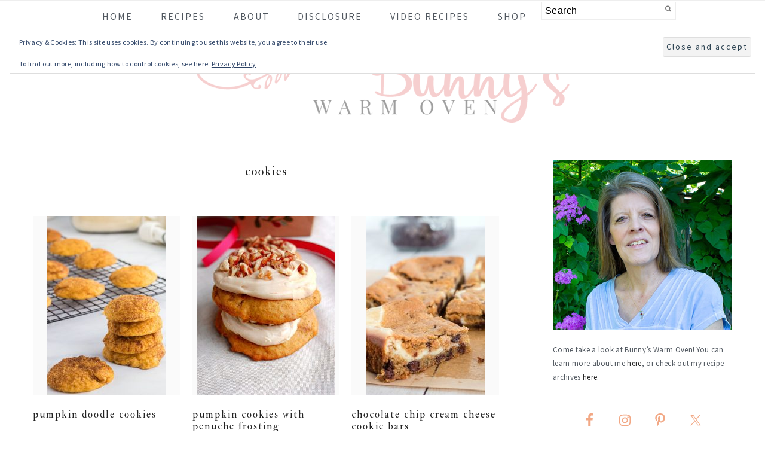

--- FILE ---
content_type: text/html
request_url: https://bunnyswarmoven.net/category/recipes-by-category/cookies/
body_size: 15306
content:
<!DOCTYPE html>
<html lang="en-US">
<head >
<meta charset="UTF-8" />
<meta name="viewport" content="width=device-width, initial-scale=1" />
<script>var et_site_url='https://bunnyswarmoven.net';var et_post_id='0';function et_core_page_resource_fallback(a,b){"undefined"===typeof b&&(b=a.sheet.cssRules&&0===a.sheet.cssRules.length);b&&(a.onerror=null,a.onload=null,a.href?a.href=et_site_url+"/?et_core_page_resource="+a.id+et_post_id:a.src&&(a.src=et_site_url+"/?et_core_page_resource="+a.id+et_post_id))}
</script><meta name='robots' content='index, follow, max-image-preview:large, max-snippet:-1, max-video-preview:-1' />
<meta name="pinterest-rich-pin" content="false" />
	<!-- This site is optimized with the Yoast SEO Premium plugin v24.3 (Yoast SEO v26.7) - https://yoast.com/wordpress/plugins/seo/ -->
	<title>Cookies</title>
	<meta name="description" content="Cookies are a favorite dessert for the young and old alike. Cookies can be dropped, rolled, no-bake, sweet, decorated, and also refrigerator cookies. Many cultures make their own regional cookies. Here you will find a vast array of cookie recipes." />
	<link rel="canonical" href="https://bunnyswarmoven.net/category/recipes-by-category/cookies/" />
	<link rel="next" href="https://bunnyswarmoven.net/category/recipes-by-category/cookies/page/2/" />
	<meta property="og:locale" content="en_US" />
	<meta property="og:type" content="article" />
	<meta property="og:title" content="Cookies Archives" />
	<meta property="og:description" content="Cookies are a favorite dessert for the young and old alike. Cookies can be dropped, rolled, no-bake, sweet, decorated, and also refrigerator cookies. Many cultures make their own regional cookies. Here you will find a vast array of cookie recipes." />
	<meta property="og:url" content="https://bunnyswarmoven.net/category/recipes-by-category/cookies/" />
	<meta property="og:site_name" content="Bunny&#039;s Warm Oven" />
	<script type="application/ld+json" class="yoast-schema-graph">{"@context":"https://schema.org","@graph":[{"@type":"CollectionPage","@id":"https://bunnyswarmoven.net/category/recipes-by-category/cookies/","url":"https://bunnyswarmoven.net/category/recipes-by-category/cookies/","name":"Cookies","isPartOf":{"@id":"https://bunnyswarmoven.net/#website"},"primaryImageOfPage":{"@id":"https://bunnyswarmoven.net/category/recipes-by-category/cookies/#primaryimage"},"image":{"@id":"https://bunnyswarmoven.net/category/recipes-by-category/cookies/#primaryimage"},"thumbnailUrl":"https://bunnyswarmoven.net/wp-content/uploads/2019/12/VxpO0cgA-1.jpeg","description":"Cookies are a favorite dessert for the young and old alike. Cookies can be dropped, rolled, no-bake, sweet, decorated, and also refrigerator cookies. Many cultures make their own regional cookies. Here you will find a vast array of cookie recipes.","breadcrumb":{"@id":"https://bunnyswarmoven.net/category/recipes-by-category/cookies/#breadcrumb"},"inLanguage":"en-US"},{"@type":"ImageObject","inLanguage":"en-US","@id":"https://bunnyswarmoven.net/category/recipes-by-category/cookies/#primaryimage","url":"https://bunnyswarmoven.net/wp-content/uploads/2019/12/VxpO0cgA-1.jpeg","contentUrl":"https://bunnyswarmoven.net/wp-content/uploads/2019/12/VxpO0cgA-1.jpeg","width":1365,"height":2048,"caption":"Pumpkin Doodle Cookies"},{"@type":"BreadcrumbList","@id":"https://bunnyswarmoven.net/category/recipes-by-category/cookies/#breadcrumb","itemListElement":[{"@type":"ListItem","position":1,"name":"Home","item":"https://bunnyswarmoven.net/"},{"@type":"ListItem","position":2,"name":"Recipes by Category","item":"https://bunnyswarmoven.net/category/recipes-by-category/"},{"@type":"ListItem","position":3,"name":"Cookies"}]},{"@type":"WebSite","@id":"https://bunnyswarmoven.net/#website","url":"https://bunnyswarmoven.net/","name":"Bunny&#039;s Warm Oven","description":"Bunnys Warm Oven","publisher":{"@id":"https://bunnyswarmoven.net/#organization"},"potentialAction":[{"@type":"SearchAction","target":{"@type":"EntryPoint","urlTemplate":"https://bunnyswarmoven.net/?s={search_term_string}"},"query-input":{"@type":"PropertyValueSpecification","valueRequired":true,"valueName":"search_term_string"}}],"inLanguage":"en-US"},{"@type":"Organization","@id":"https://bunnyswarmoven.net/#organization","name":"Bunny's Warm Oven","url":"https://bunnyswarmoven.net/","logo":{"@type":"ImageObject","inLanguage":"en-US","@id":"https://bunnyswarmoven.net/#/schema/logo/image/","url":"https://bunnyswarmoven.net/wp-content/uploads/2019/04/Untitled-design.jpg","contentUrl":"https://bunnyswarmoven.net/wp-content/uploads/2019/04/Untitled-design.jpg","width":400,"height":400,"caption":"Bunny's Warm Oven"},"image":{"@id":"https://bunnyswarmoven.net/#/schema/logo/image/"},"sameAs":["https://www.facebook.com/BunnysWarmOven?ref=hl","https://x.com/BunnysWarmOven","https://www.pinterest.com/BunnysWarmOven/bunnys-warm-oven/"]}]}</script>
	<!-- / Yoast SEO Premium plugin. -->


<link rel='dns-prefetch' href='//scripts.mediavine.com' />
<link rel='dns-prefetch' href='//stats.wp.com' />
<link rel='dns-prefetch' href='//maxcdn.bootstrapcdn.com' />
<link rel='dns-prefetch' href='//fonts.googleapis.com' />
<link rel="alternate" type="application/rss+xml" title="Bunny&#039;s Warm Oven &raquo; Feed" href="https://bunnyswarmoven.net/feed/" />
<link rel="alternate" type="application/rss+xml" title="Bunny&#039;s Warm Oven &raquo; Comments Feed" href="https://bunnyswarmoven.net/comments/feed/" />
<link rel="alternate" type="application/rss+xml" title="Bunny&#039;s Warm Oven &raquo; Cookies Category Feed" href="https://bunnyswarmoven.net/category/recipes-by-category/cookies/feed/" />
<script>(()=>{"use strict";const e=[400,500,600,700,800,900],t=e=>`wprm-min-${e}`,n=e=>`wprm-max-${e}`,s=new Set,o="ResizeObserver"in window,r=o?new ResizeObserver((e=>{for(const t of e)c(t.target)})):null,i=.5/(window.devicePixelRatio||1);function c(s){const o=s.getBoundingClientRect().width||0;for(let r=0;r<e.length;r++){const c=e[r],a=o<=c+i;o>c+i?s.classList.add(t(c)):s.classList.remove(t(c)),a?s.classList.add(n(c)):s.classList.remove(n(c))}}function a(e){s.has(e)||(s.add(e),r&&r.observe(e),c(e))}!function(e=document){e.querySelectorAll(".wprm-recipe").forEach(a)}();if(new MutationObserver((e=>{for(const t of e)for(const e of t.addedNodes)e instanceof Element&&(e.matches?.(".wprm-recipe")&&a(e),e.querySelectorAll?.(".wprm-recipe").forEach(a))})).observe(document.documentElement,{childList:!0,subtree:!0}),!o){let e=0;addEventListener("resize",(()=>{e&&cancelAnimationFrame(e),e=requestAnimationFrame((()=>s.forEach(c)))}),{passive:!0})}})();</script><style id='wp-img-auto-sizes-contain-inline-css' type='text/css'>
img:is([sizes=auto i],[sizes^="auto," i]){contain-intrinsic-size:3000px 1500px}
/*# sourceURL=wp-img-auto-sizes-contain-inline-css */
</style>
<link rel='stylesheet' id='cookd-pro-theme-css' href='https://bunnyswarmoven.net/wp-content/themes/cookdpro-v440/style.css?ver=4.4.0' type='text/css' media='all' />
<style id='wp-emoji-styles-inline-css' type='text/css'>

	img.wp-smiley, img.emoji {
		display: inline !important;
		border: none !important;
		box-shadow: none !important;
		height: 1em !important;
		width: 1em !important;
		margin: 0 0.07em !important;
		vertical-align: -0.1em !important;
		background: none !important;
		padding: 0 !important;
	}
/*# sourceURL=wp-emoji-styles-inline-css */
</style>
<style id='wp-block-library-inline-css' type='text/css'>
:root{--wp-block-synced-color:#7a00df;--wp-block-synced-color--rgb:122,0,223;--wp-bound-block-color:var(--wp-block-synced-color);--wp-editor-canvas-background:#ddd;--wp-admin-theme-color:#007cba;--wp-admin-theme-color--rgb:0,124,186;--wp-admin-theme-color-darker-10:#006ba1;--wp-admin-theme-color-darker-10--rgb:0,107,160.5;--wp-admin-theme-color-darker-20:#005a87;--wp-admin-theme-color-darker-20--rgb:0,90,135;--wp-admin-border-width-focus:2px}@media (min-resolution:192dpi){:root{--wp-admin-border-width-focus:1.5px}}.wp-element-button{cursor:pointer}:root .has-very-light-gray-background-color{background-color:#eee}:root .has-very-dark-gray-background-color{background-color:#313131}:root .has-very-light-gray-color{color:#eee}:root .has-very-dark-gray-color{color:#313131}:root .has-vivid-green-cyan-to-vivid-cyan-blue-gradient-background{background:linear-gradient(135deg,#00d084,#0693e3)}:root .has-purple-crush-gradient-background{background:linear-gradient(135deg,#34e2e4,#4721fb 50%,#ab1dfe)}:root .has-hazy-dawn-gradient-background{background:linear-gradient(135deg,#faaca8,#dad0ec)}:root .has-subdued-olive-gradient-background{background:linear-gradient(135deg,#fafae1,#67a671)}:root .has-atomic-cream-gradient-background{background:linear-gradient(135deg,#fdd79a,#004a59)}:root .has-nightshade-gradient-background{background:linear-gradient(135deg,#330968,#31cdcf)}:root .has-midnight-gradient-background{background:linear-gradient(135deg,#020381,#2874fc)}:root{--wp--preset--font-size--normal:16px;--wp--preset--font-size--huge:42px}.has-regular-font-size{font-size:1em}.has-larger-font-size{font-size:2.625em}.has-normal-font-size{font-size:var(--wp--preset--font-size--normal)}.has-huge-font-size{font-size:var(--wp--preset--font-size--huge)}.has-text-align-center{text-align:center}.has-text-align-left{text-align:left}.has-text-align-right{text-align:right}.has-fit-text{white-space:nowrap!important}#end-resizable-editor-section{display:none}.aligncenter{clear:both}.items-justified-left{justify-content:flex-start}.items-justified-center{justify-content:center}.items-justified-right{justify-content:flex-end}.items-justified-space-between{justify-content:space-between}.screen-reader-text{border:0;clip-path:inset(50%);height:1px;margin:-1px;overflow:hidden;padding:0;position:absolute;width:1px;word-wrap:normal!important}.screen-reader-text:focus{background-color:#ddd;clip-path:none;color:#444;display:block;font-size:1em;height:auto;left:5px;line-height:normal;padding:15px 23px 14px;text-decoration:none;top:5px;width:auto;z-index:100000}html :where(.has-border-color){border-style:solid}html :where([style*=border-top-color]){border-top-style:solid}html :where([style*=border-right-color]){border-right-style:solid}html :where([style*=border-bottom-color]){border-bottom-style:solid}html :where([style*=border-left-color]){border-left-style:solid}html :where([style*=border-width]){border-style:solid}html :where([style*=border-top-width]){border-top-style:solid}html :where([style*=border-right-width]){border-right-style:solid}html :where([style*=border-bottom-width]){border-bottom-style:solid}html :where([style*=border-left-width]){border-left-style:solid}html :where(img[class*=wp-image-]){height:auto;max-width:100%}:where(figure){margin:0 0 1em}html :where(.is-position-sticky){--wp-admin--admin-bar--position-offset:var(--wp-admin--admin-bar--height,0px)}@media screen and (max-width:600px){html :where(.is-position-sticky){--wp-admin--admin-bar--position-offset:0px}}

/*# sourceURL=wp-block-library-inline-css */
</style><style id='global-styles-inline-css' type='text/css'>
:root{--wp--preset--aspect-ratio--square: 1;--wp--preset--aspect-ratio--4-3: 4/3;--wp--preset--aspect-ratio--3-4: 3/4;--wp--preset--aspect-ratio--3-2: 3/2;--wp--preset--aspect-ratio--2-3: 2/3;--wp--preset--aspect-ratio--16-9: 16/9;--wp--preset--aspect-ratio--9-16: 9/16;--wp--preset--color--black: #000000;--wp--preset--color--cyan-bluish-gray: #abb8c3;--wp--preset--color--white: #ffffff;--wp--preset--color--pale-pink: #f78da7;--wp--preset--color--vivid-red: #cf2e2e;--wp--preset--color--luminous-vivid-orange: #ff6900;--wp--preset--color--luminous-vivid-amber: #fcb900;--wp--preset--color--light-green-cyan: #7bdcb5;--wp--preset--color--vivid-green-cyan: #00d084;--wp--preset--color--pale-cyan-blue: #8ed1fc;--wp--preset--color--vivid-cyan-blue: #0693e3;--wp--preset--color--vivid-purple: #9b51e0;--wp--preset--gradient--vivid-cyan-blue-to-vivid-purple: linear-gradient(135deg,rgb(6,147,227) 0%,rgb(155,81,224) 100%);--wp--preset--gradient--light-green-cyan-to-vivid-green-cyan: linear-gradient(135deg,rgb(122,220,180) 0%,rgb(0,208,130) 100%);--wp--preset--gradient--luminous-vivid-amber-to-luminous-vivid-orange: linear-gradient(135deg,rgb(252,185,0) 0%,rgb(255,105,0) 100%);--wp--preset--gradient--luminous-vivid-orange-to-vivid-red: linear-gradient(135deg,rgb(255,105,0) 0%,rgb(207,46,46) 100%);--wp--preset--gradient--very-light-gray-to-cyan-bluish-gray: linear-gradient(135deg,rgb(238,238,238) 0%,rgb(169,184,195) 100%);--wp--preset--gradient--cool-to-warm-spectrum: linear-gradient(135deg,rgb(74,234,220) 0%,rgb(151,120,209) 20%,rgb(207,42,186) 40%,rgb(238,44,130) 60%,rgb(251,105,98) 80%,rgb(254,248,76) 100%);--wp--preset--gradient--blush-light-purple: linear-gradient(135deg,rgb(255,206,236) 0%,rgb(152,150,240) 100%);--wp--preset--gradient--blush-bordeaux: linear-gradient(135deg,rgb(254,205,165) 0%,rgb(254,45,45) 50%,rgb(107,0,62) 100%);--wp--preset--gradient--luminous-dusk: linear-gradient(135deg,rgb(255,203,112) 0%,rgb(199,81,192) 50%,rgb(65,88,208) 100%);--wp--preset--gradient--pale-ocean: linear-gradient(135deg,rgb(255,245,203) 0%,rgb(182,227,212) 50%,rgb(51,167,181) 100%);--wp--preset--gradient--electric-grass: linear-gradient(135deg,rgb(202,248,128) 0%,rgb(113,206,126) 100%);--wp--preset--gradient--midnight: linear-gradient(135deg,rgb(2,3,129) 0%,rgb(40,116,252) 100%);--wp--preset--font-size--small: 13px;--wp--preset--font-size--medium: 20px;--wp--preset--font-size--large: 36px;--wp--preset--font-size--x-large: 42px;--wp--preset--spacing--20: 0.44rem;--wp--preset--spacing--30: 0.67rem;--wp--preset--spacing--40: 1rem;--wp--preset--spacing--50: 1.5rem;--wp--preset--spacing--60: 2.25rem;--wp--preset--spacing--70: 3.38rem;--wp--preset--spacing--80: 5.06rem;--wp--preset--shadow--natural: 6px 6px 9px rgba(0, 0, 0, 0.2);--wp--preset--shadow--deep: 12px 12px 50px rgba(0, 0, 0, 0.4);--wp--preset--shadow--sharp: 6px 6px 0px rgba(0, 0, 0, 0.2);--wp--preset--shadow--outlined: 6px 6px 0px -3px rgb(255, 255, 255), 6px 6px rgb(0, 0, 0);--wp--preset--shadow--crisp: 6px 6px 0px rgb(0, 0, 0);}:where(.is-layout-flex){gap: 0.5em;}:where(.is-layout-grid){gap: 0.5em;}body .is-layout-flex{display: flex;}.is-layout-flex{flex-wrap: wrap;align-items: center;}.is-layout-flex > :is(*, div){margin: 0;}body .is-layout-grid{display: grid;}.is-layout-grid > :is(*, div){margin: 0;}:where(.wp-block-columns.is-layout-flex){gap: 2em;}:where(.wp-block-columns.is-layout-grid){gap: 2em;}:where(.wp-block-post-template.is-layout-flex){gap: 1.25em;}:where(.wp-block-post-template.is-layout-grid){gap: 1.25em;}.has-black-color{color: var(--wp--preset--color--black) !important;}.has-cyan-bluish-gray-color{color: var(--wp--preset--color--cyan-bluish-gray) !important;}.has-white-color{color: var(--wp--preset--color--white) !important;}.has-pale-pink-color{color: var(--wp--preset--color--pale-pink) !important;}.has-vivid-red-color{color: var(--wp--preset--color--vivid-red) !important;}.has-luminous-vivid-orange-color{color: var(--wp--preset--color--luminous-vivid-orange) !important;}.has-luminous-vivid-amber-color{color: var(--wp--preset--color--luminous-vivid-amber) !important;}.has-light-green-cyan-color{color: var(--wp--preset--color--light-green-cyan) !important;}.has-vivid-green-cyan-color{color: var(--wp--preset--color--vivid-green-cyan) !important;}.has-pale-cyan-blue-color{color: var(--wp--preset--color--pale-cyan-blue) !important;}.has-vivid-cyan-blue-color{color: var(--wp--preset--color--vivid-cyan-blue) !important;}.has-vivid-purple-color{color: var(--wp--preset--color--vivid-purple) !important;}.has-black-background-color{background-color: var(--wp--preset--color--black) !important;}.has-cyan-bluish-gray-background-color{background-color: var(--wp--preset--color--cyan-bluish-gray) !important;}.has-white-background-color{background-color: var(--wp--preset--color--white) !important;}.has-pale-pink-background-color{background-color: var(--wp--preset--color--pale-pink) !important;}.has-vivid-red-background-color{background-color: var(--wp--preset--color--vivid-red) !important;}.has-luminous-vivid-orange-background-color{background-color: var(--wp--preset--color--luminous-vivid-orange) !important;}.has-luminous-vivid-amber-background-color{background-color: var(--wp--preset--color--luminous-vivid-amber) !important;}.has-light-green-cyan-background-color{background-color: var(--wp--preset--color--light-green-cyan) !important;}.has-vivid-green-cyan-background-color{background-color: var(--wp--preset--color--vivid-green-cyan) !important;}.has-pale-cyan-blue-background-color{background-color: var(--wp--preset--color--pale-cyan-blue) !important;}.has-vivid-cyan-blue-background-color{background-color: var(--wp--preset--color--vivid-cyan-blue) !important;}.has-vivid-purple-background-color{background-color: var(--wp--preset--color--vivid-purple) !important;}.has-black-border-color{border-color: var(--wp--preset--color--black) !important;}.has-cyan-bluish-gray-border-color{border-color: var(--wp--preset--color--cyan-bluish-gray) !important;}.has-white-border-color{border-color: var(--wp--preset--color--white) !important;}.has-pale-pink-border-color{border-color: var(--wp--preset--color--pale-pink) !important;}.has-vivid-red-border-color{border-color: var(--wp--preset--color--vivid-red) !important;}.has-luminous-vivid-orange-border-color{border-color: var(--wp--preset--color--luminous-vivid-orange) !important;}.has-luminous-vivid-amber-border-color{border-color: var(--wp--preset--color--luminous-vivid-amber) !important;}.has-light-green-cyan-border-color{border-color: var(--wp--preset--color--light-green-cyan) !important;}.has-vivid-green-cyan-border-color{border-color: var(--wp--preset--color--vivid-green-cyan) !important;}.has-pale-cyan-blue-border-color{border-color: var(--wp--preset--color--pale-cyan-blue) !important;}.has-vivid-cyan-blue-border-color{border-color: var(--wp--preset--color--vivid-cyan-blue) !important;}.has-vivid-purple-border-color{border-color: var(--wp--preset--color--vivid-purple) !important;}.has-vivid-cyan-blue-to-vivid-purple-gradient-background{background: var(--wp--preset--gradient--vivid-cyan-blue-to-vivid-purple) !important;}.has-light-green-cyan-to-vivid-green-cyan-gradient-background{background: var(--wp--preset--gradient--light-green-cyan-to-vivid-green-cyan) !important;}.has-luminous-vivid-amber-to-luminous-vivid-orange-gradient-background{background: var(--wp--preset--gradient--luminous-vivid-amber-to-luminous-vivid-orange) !important;}.has-luminous-vivid-orange-to-vivid-red-gradient-background{background: var(--wp--preset--gradient--luminous-vivid-orange-to-vivid-red) !important;}.has-very-light-gray-to-cyan-bluish-gray-gradient-background{background: var(--wp--preset--gradient--very-light-gray-to-cyan-bluish-gray) !important;}.has-cool-to-warm-spectrum-gradient-background{background: var(--wp--preset--gradient--cool-to-warm-spectrum) !important;}.has-blush-light-purple-gradient-background{background: var(--wp--preset--gradient--blush-light-purple) !important;}.has-blush-bordeaux-gradient-background{background: var(--wp--preset--gradient--blush-bordeaux) !important;}.has-luminous-dusk-gradient-background{background: var(--wp--preset--gradient--luminous-dusk) !important;}.has-pale-ocean-gradient-background{background: var(--wp--preset--gradient--pale-ocean) !important;}.has-electric-grass-gradient-background{background: var(--wp--preset--gradient--electric-grass) !important;}.has-midnight-gradient-background{background: var(--wp--preset--gradient--midnight) !important;}.has-small-font-size{font-size: var(--wp--preset--font-size--small) !important;}.has-medium-font-size{font-size: var(--wp--preset--font-size--medium) !important;}.has-large-font-size{font-size: var(--wp--preset--font-size--large) !important;}.has-x-large-font-size{font-size: var(--wp--preset--font-size--x-large) !important;}
/*# sourceURL=global-styles-inline-css */
</style>

<style id='classic-theme-styles-inline-css' type='text/css'>
/*! This file is auto-generated */
.wp-block-button__link{color:#fff;background-color:#32373c;border-radius:9999px;box-shadow:none;text-decoration:none;padding:calc(.667em + 2px) calc(1.333em + 2px);font-size:1.125em}.wp-block-file__button{background:#32373c;color:#fff;text-decoration:none}
/*# sourceURL=/wp-includes/css/classic-themes.min.css */
</style>
<link rel='stylesheet' id='wprm-public-css' href='https://bunnyswarmoven.net/wp-content/plugins/wp-recipe-maker/dist/public-modern.css?ver=10.3.2' type='text/css' media='all' />
<link rel='stylesheet' id='wprmp-public-css' href='https://bunnyswarmoven.net/wp-content/plugins/wp-recipe-maker-premium/dist/public-elite.css?ver=10.3.3' type='text/css' media='all' />
<link rel='stylesheet' id='novashare-css-css' href='https://bunnyswarmoven.net/wp-content/plugins/novashare/css/style.min.css?ver=1.6.5' type='text/css' media='all' />
<style id='novashare-css-inline-css' type='text/css'>
body .ns-pinterest-image{display:block;position:relative;margin:0;padding:0;line-height:0}figure>.ns-pinterest-image{height:100%;width:100%}body .wp-block-image .ns-pinterest-image+figcaption{display:block}body .ns-pinterest-image-button{opacity:0;transition:.3s;position:absolute;height:18px;max-height:18px;width:auto!important;padding:10px;cursor:pointer;background:#c92228;color:#fff;font-size:16px;line-height:18px;z-index:1;text-decoration:none;box-sizing:content-box;top:10px;right:10px}body .ns-pinterest-image-button:hover{box-shadow:inset 0 0 0 50px rgba(0,0,0,0.1);}body .ns-pinterest-image-button:visited, body .ns-pinterest-image-button:hover{color:#fff}body .ns-pinterest-image:hover .ns-pinterest-image-button{opacity:1}body .ns-pinterest-image-button svg{width:18px;height:18px;vertical-align:middle;pointer-events:none}.aligncenter .ns-pinterest-image{text-align:center}
/*# sourceURL=novashare-css-inline-css */
</style>
<link rel='stylesheet' id='dashicons-css' href='https://bunnyswarmoven.net/wp-includes/css/dashicons.min.css?ver=999ce1d646d72cfd2bc95f496b5331f3' type='text/css' media='all' />
<link rel='stylesheet' id='font-awesome-css' href='//maxcdn.bootstrapcdn.com/font-awesome/latest/css/font-awesome.min.css?ver=999ce1d646d72cfd2bc95f496b5331f3' type='text/css' media='all' />
<link rel='stylesheet' id='cookd-google-fonts-css' href='//fonts.googleapis.com/css?family=IM+Fell+Double+Pica%3A400%2C400italic%7CSource+Sans+Pro%3A300%2C300italic%2C400%2C400italic%2C600%2C600italic&#038;ver=4.4.0' type='text/css' media='all' />
<link rel='stylesheet' id='simple-social-icons-font-css' href='https://bunnyswarmoven.net/wp-content/plugins/simple-social-icons/css/style.css?ver=4.0.0' type='text/css' media='all' />
<link rel='stylesheet' id='wp-featherlight-css' href='https://bunnyswarmoven.net/wp-content/plugins/wp-featherlight/css/wp-featherlight.min.css?ver=1.3.4' type='text/css' media='all' />
<script type="text/javascript" async="async" fetchpriority="high" data-noptimize="1" data-cfasync="false" src="https://scripts.mediavine.com/tags/bunnys-warm-oven.js?ver=999ce1d646d72cfd2bc95f496b5331f3" id="mv-script-wrapper-js"></script>
<script type="text/javascript" src="https://bunnyswarmoven.net/wp-includes/js/jquery/jquery.min.js?ver=3.7.1" id="jquery-core-js"></script>
<script type="text/javascript" src="https://bunnyswarmoven.net/wp-includes/js/jquery/jquery-migrate.min.js?ver=3.4.1" id="jquery-migrate-js"></script>
<link rel="https://api.w.org/" href="https://bunnyswarmoven.net/wp-json/" /><link rel="alternate" title="JSON" type="application/json" href="https://bunnyswarmoven.net/wp-json/wp/v2/categories/14" /><link rel="EditURI" type="application/rsd+xml" title="RSD" href="https://bunnyswarmoven.net/xmlrpc.php?rsd" />

		<style>
			:root {
				--mv-create-radius: 0;
			}
		</style>
	<script type="text/javascript">
(function(url){
	if(/(?:Chrome\/26\.0\.1410\.63 Safari\/537\.31|WordfenceTestMonBot)/.test(navigator.userAgent)){ return; }
	var addEvent = function(evt, handler) {
		if (window.addEventListener) {
			document.addEventListener(evt, handler, false);
		} else if (window.attachEvent) {
			document.attachEvent('on' + evt, handler);
		}
	};
	var removeEvent = function(evt, handler) {
		if (window.removeEventListener) {
			document.removeEventListener(evt, handler, false);
		} else if (window.detachEvent) {
			document.detachEvent('on' + evt, handler);
		}
	};
	var evts = 'contextmenu dblclick drag dragend dragenter dragleave dragover dragstart drop keydown keypress keyup mousedown mousemove mouseout mouseover mouseup mousewheel scroll'.split(' ');
	var logHuman = function() {
		if (window.wfLogHumanRan) { return; }
		window.wfLogHumanRan = true;
		var wfscr = document.createElement('script');
		wfscr.type = 'text/javascript';
		wfscr.async = true;
		wfscr.src = url + '&r=' + Math.random();
		(document.getElementsByTagName('head')[0]||document.getElementsByTagName('body')[0]).appendChild(wfscr);
		for (var i = 0; i < evts.length; i++) {
			removeEvent(evts[i], logHuman);
		}
	};
	for (var i = 0; i < evts.length; i++) {
		addEvent(evts[i], logHuman);
	}
})('//bunnyswarmoven.net/?wordfence_lh=1&hid=5ABF0BED092B72510260DAA4C149A801');
</script><style type="text/css">.wprm-glossary-term {color: #5A822B;text-decoration: underline;cursor: help;}</style>	<style>img#wpstats{display:none}</style>
		<link rel="preload" href="https://bunnyswarmoven.net/wp-content/plugins/bloom/core/admin/fonts/modules.ttf" as="font" crossorigin="anonymous"><link rel="pingback" href="https://bunnyswarmoven.net/xmlrpc.php" />
<script>
  (function(i,s,o,g,r,a,m){i['GoogleAnalyticsObject']=r;i[r]=i[r]||function(){
  (i[r].q=i[r].q||[]).push(arguments)},i[r].l=1*new Date();a=s.createElement(o),
  m=s.getElementsByTagName(o)[0];a.async=1;a.src=g;m.parentNode.insertBefore(a,m)
  })(window,document,'script','//www.google-analytics.com/analytics.js','ga');

ga('create', 'UA-41009331-1', 'auto');
ga('set','anonymizeIp',true);
ga('send', 'pageview');



</script>

<meta name="fo-verify" content="78617e01-87a5-4a46-9672-6316ad5c5981">
<meta name="ahrefs-site-verification" content="a0d7710cf3a0be8a27088f0d9b626c7c73b7a29600bc461ba4e5662c0554acfd">
<meta name="google-site-verification" content="EHoPqyiiwBelFOA3_gOiIvdUdXpyZ6dz684fquJQK9k" />
<meta name="fo-verify" content="78617e01-87a5-4a46-9672-6316ad5c5981">
<!-- Pinterest Tag -->
<script>
!function(e){if(!window.pintrk){window.pintrk = function () {
window.pintrk.queue.push(Array.prototype.slice.call(arguments))};var
  n=window.pintrk;n.queue=[],n.version="3.0";var
  t=document.createElement("script");t.async=!0,t.src=e;var
  r=document.getElementsByTagName("script")[0];
  r.parentNode.insertBefore(t,r)}}("https://s.pinimg.com/ct/core.js");
pintrk('load', '2613030077912', {em: '<user_email_address>'});
pintrk('page');
</script>
<noscript>
<img height="1" width="1" style="display:none;" alt=""
  src="https://ct.pinterest.com/v3/?event=init&tid=2613030077912&pd[em]=<hashed_email_address>&noscript=1" />
</noscript>
<!-- end Pinterest Tag -->      <meta name="onesignal" content="wordpress-plugin"/>
            <script>

      window.OneSignalDeferred = window.OneSignalDeferred || [];

      OneSignalDeferred.push(function(OneSignal) {
        var oneSignal_options = {};
        window._oneSignalInitOptions = oneSignal_options;

        oneSignal_options['serviceWorkerParam'] = { scope: '/' };
oneSignal_options['serviceWorkerPath'] = 'OneSignalSDKWorker.js.php';

        OneSignal.Notifications.setDefaultUrl("https://bunnyswarmoven.net");

        oneSignal_options['wordpress'] = true;
oneSignal_options['appId'] = 'a0a4ebd5-6e4a-4435-810b-b141ff6e212b';
oneSignal_options['allowLocalhostAsSecureOrigin'] = true;
oneSignal_options['welcomeNotification'] = { };
oneSignal_options['welcomeNotification']['disable'] = true;
oneSignal_options['path'] = "https://bunnyswarmoven.net/wp-content/plugins/onesignal-free-web-push-notifications/sdk_files/";
oneSignal_options['safari_web_id'] = "web.onesignal.auto.2b30b273-8f48-4327-8bae-bed77c33071b";
oneSignal_options['persistNotification'] = true;
oneSignal_options['promptOptions'] = { };
oneSignal_options['notifyButton'] = { };
oneSignal_options['notifyButton']['enable'] = true;
oneSignal_options['notifyButton']['position'] = 'bottom-right';
oneSignal_options['notifyButton']['theme'] = 'default';
oneSignal_options['notifyButton']['size'] = 'small';
oneSignal_options['notifyButton']['showCredit'] = true;
oneSignal_options['notifyButton']['offset'] = {};
oneSignal_options['notifyButton']['offset']['bottom'] = '120px';
              OneSignal.init(window._oneSignalInitOptions);
              OneSignal.Slidedown.promptPush()      });

      function documentInitOneSignal() {
        var oneSignal_elements = document.getElementsByClassName("OneSignal-prompt");

        var oneSignalLinkClickHandler = function(event) { OneSignal.Notifications.requestPermission(); event.preventDefault(); };        for(var i = 0; i < oneSignal_elements.length; i++)
          oneSignal_elements[i].addEventListener('click', oneSignalLinkClickHandler, false);
      }

      if (document.readyState === 'complete') {
           documentInitOneSignal();
      }
      else {
           window.addEventListener("load", function(event){
               documentInitOneSignal();
          });
      }
    </script>
<link rel="icon" href="https://bunnyswarmoven.net/wp-content/uploads/2019/06/Untitled-design-150x150_f713063efa2e9cdfe45618d025af15f1.jpg" sizes="32x32" />
<link rel="icon" href="https://bunnyswarmoven.net/wp-content/uploads/2019/06/Untitled-design-150x150_f713063efa2e9cdfe45618d025af15f1.jpg" sizes="192x192" />
<link rel="apple-touch-icon" href="https://bunnyswarmoven.net/wp-content/uploads/2019/06/Untitled-design-150x150_f713063efa2e9cdfe45618d025af15f1.jpg" />
<meta name="msapplication-TileImage" content="https://bunnyswarmoven.net/wp-content/uploads/2019/06/Untitled-design-150x150_f713063efa2e9cdfe45618d025af15f1.jpg" />
		<style type="text/css" id="wp-custom-css">
			.nav-primary {top: 0; position: fixed !important; background: #fff; z-index: 99999;}
.site-container {margin: 65px auto 0}
@media only screen and (max-width: 940px){
.menu-toggle {position: fixed; top: 0; background: #fff !important; z-index: 9999;}
	.nav-primary {top: 50px !important;}
.admin-bar .menu-toggle {top: 32px;}
.admin-bar .nav-primary {top: 82px !important;}
}
body {font-weight: 400;}
.et_bloom .et_bloom_optin_1 .et_bloom_border_solid {border-color: #f2a885 !important;}
.et_bloom .et_bloom_optin .et_bloom_border_solid, .et_bloom .et_bloom_optin .breakout_edge.et_bloom_border_solid .et_bloom_form_header {border: 2px solid #f2a885;}
.site-footer p {text-align: center;}
.footer-widgets-2, .footer-widgets-3 {
width: 48%;}
@media only screen and (max-width: 650px){
.footer-widgets-2, .footer-widgets-3 {
width: 100% !important;}
}
.footer-widgets {padding: 0;}
.page-template-page-recipes .sidebar, .page-template-page-recipes .content { order: inherit; }
.et_bloom_form_container .et_bloom_form_content .et_bloom_fields {height: 36px !important;}
input, select, textarea {padding: 5px !important;}
.footer-widgets-1 .widget {
float: none !important; margin: 10px; padding: 0; width: auto; text-align: center;}
.footer-widgets-1 {margin-bottom: 0 !important;}
.footer-widgets {margin-top: 10px;}
.site-footer {background: #f2a885; color: #fff; font-weight: 700; padding: 10px 0;}
.site-footer a {color: #fff; text-decoration: underline;}
.sidebar .widgettitle {font-size: 14px; border-bottom: 1px solid #444; font-weight: 700;}
.widgettitle {font-size: 14px; font-weight: 700;}
#wpdcom .wpd-blog-guest .wpd-comment-author, #wpdcom .wpd-blog-guest .wpd-comment-author a {color: #f2a885;}
#wpdcom .wpd-blog-post_author .wpd-comment-author, #wpdcom .wpd-blog-post_author .wpd-comment-author a {color: #f2a885;}
#wpdcom .wpd-blog-post_author .wpd-comment-label {color: #ffffff; background-color: #f2a885;}
#wpdcom.wpd-layout-2 .wpd-comment.wpd-reply .wpd-comment-wrap.wpd-blog-post_author {border-left: 3px solid #f2a885;}
#wpdcom .wpd-blog-administrator .wpd-comment-author, #wpdcom .wpd-blog-administrator .wpd-comment-author a {color: #f2a885;}
#wpdcom .wpd-blog-administrator .wpd-comment-label {background-color: #f2a885;}
#wpdcom.wpd-layout-2 .wpd-comment.wpd-reply .wpd-comment-wrap.wpd-blog-administrator {border-left: 3px solid #f2a885;}
/* about-me widget css */
.aboutmewidget {margin: 10px 0;}
.aboutrow {outline: 2px solid #f2a885;padding: 5px;}
.aboutcolumn {float: left;}
.aboutleft {width: 25%; padding: 10px; text-align:center;}
.aboutleft img {border-radius: 50%;}
.aboutright {width: 75%;}
.aboutright p {margin: 0;}
.aboutrow:after {
  content: "";
  display: table;
  clear: both;
}
#aboutsocial {float: right;}
#aboutsocial li {display: inline;}
#aboutsocial img {padding: 2px 4px;}
@media screen and (max-width: 600px) {
  .aboutleft {
    width: 100%;
  }
  .aboutright {
    width: 100%;
  }
}
/* about-me widget css */

/* MV Cookie Widget Adjustment */
section.widget_eu_cookie_law_widget.widget.top {
	top: 55px;
	bottom: auto;
}
/* MV Chat Adjustment */

body.adhesion #wpd-bubble-wrapper  {
    bottom: 120px
}
@media only screen and (max-width: 425px) {
body.mediavine-video__has-sticky #wpd-bubble-wrapper {
   bottom: 330px !important;
}
}
/* MV Mobile Adjustment */
@media only screen and (max-width: 399px) {
  .wprm-recipe {
    border-left: 0!important;
    border-right:0!important;
    padding-left:0!important;
    padding-right:0!important;
}
.site-inner {
    padding-left:10px!important;
    padding-right:10px!important; 
}
}

@media only screen and (max-width: 359px) {
.content-sidebar-wrap {
    padding-left: 0px !important;
    padding-right: 0px !important;
}
}		</style>
		<link rel='stylesheet' id='eu-cookie-law-style-css' href='https://bunnyswarmoven.net/wp-content/plugins/jetpack/modules/widgets/eu-cookie-law/style.css?ver=15.4' type='text/css' media='all' />
</head>
<body class="archive category category-cookies category-14 wp-theme-genesis wp-child-theme-cookdpro-v440 et_bloom wp-featherlight-captions custom-header header-image header-full-width content-sidebar genesis-breadcrumbs-hidden genesis-footer-widgets-visible cookd"><div class="site-container"><ul class="genesis-skip-link"><li><a href="#genesis-nav-primary" class="screen-reader-shortcut"> Skip to primary navigation</a></li><li><a href="#genesis-content" class="screen-reader-shortcut"> Skip to main content</a></li><li><a href="#genesis-sidebar-primary" class="screen-reader-shortcut"> Skip to primary sidebar</a></li><li><a href="#genesis-footer-widgets" class="screen-reader-shortcut"> Skip to footer</a></li></ul><nav class="nav-primary" aria-label="Main" id="genesis-nav-primary"><div class="wrap"><ul id="menu-menu-1" class="menu genesis-nav-menu menu-primary"><li id="menu-item-32" class="menu-item menu-item-type-custom menu-item-object-custom menu-item-home menu-item-32"><a href="https://bunnyswarmoven.net/"><span >Home</span></a></li>
<li id="menu-item-13029" class="menu-item menu-item-type-post_type menu-item-object-page menu-item-13029"><a href="https://bunnyswarmoven.net/recipes/" title="Mary Malone"><span >Recipes</span></a></li>
<li id="menu-item-33" class="menu-item menu-item-type-post_type menu-item-object-page menu-item-has-children menu-item-33"><a href="https://bunnyswarmoven.net/about/"><span >About</span></a>
<ul class="sub-menu">
	<li id="menu-item-35" class="menu-item menu-item-type-post_type menu-item-object-page menu-item-35"><a href="https://bunnyswarmoven.net/contact-me/"><span >Contact Me</span></a></li>
</ul>
</li>
<li id="menu-item-36" class="menu-item menu-item-type-post_type menu-item-object-page menu-item-has-children menu-item-36"><a href="https://bunnyswarmoven.net/disclosure/"><span >Disclosure</span></a>
<ul class="sub-menu">
	<li id="menu-item-30608" class="menu-item menu-item-type-post_type menu-item-object-page menu-item-30608"><a href="https://bunnyswarmoven.net/privacy-policy/"><span >Privacy Policy</span></a></li>
</ul>
</li>
<li id="menu-item-25976" class="menu-item menu-item-type-post_type menu-item-object-page menu-item-25976"><a href="https://bunnyswarmoven.net/video-recipes/"><span >Video Recipes</span></a></li>
<li id="menu-item-41107" class="menu-item menu-item-type-custom menu-item-object-custom menu-item-41107"><a target="_blank" rel="nofollow" href="https://www.amazon.com/shop/bunnyswarmoven?ref_=cm_sw_r_cp_ud_aipsfshop_aipsfbunnyswarmoven_NMV3V6S7AJ6PWXKD9R2F"><span >Shop</span></a></li>
<li id="feast-search" class="feast-search menu-item"><form class="search-form" method="get" action="https://bunnyswarmoven.net/" role="search"><label class="search-form-label screen-reader-text" for="searchform-1">Search</label><input class="search-form-input" type="search" name="s" id="searchform-1" placeholder="Search"><input class="search-form-submit" type="submit" value="&#xf002;"><meta content="https://bunnyswarmoven.net/?s={s}"></form></li></ul></div></nav><header class="site-header"><div class="wrap"><div class="title-area"><p class="site-title"><a href="https://bunnyswarmoven.net/" title="Bunny&#039;s Warm Oven" ><img src="https://bunnyswarmoven.net/wp-content/uploads/2019/09/bwo-logo-1.png" title="Bunny&#039;s Warm Oven" alt="Bunny&#039;s Warm Oven logo" data-pin-nopin="true" /></a></p></div></div></header><div class="site-inner"><div class="content-sidebar-wrap">  <main class="content" id="genesis-content"><div class="archive-description taxonomy-archive-description taxonomy-description"><h1 class="archive-title">Cookies</h1></div><!--fwp-loop-->
<article class="simple-grid one-third odd first post-26587 post type-post status-publish format-standard has-post-thumbnail category-christmas-cookies category-cookies category-desserts category-desserts-2 tag-cookies tag-pumpkin tag-pumpkin-cookies tag-pumpkin-doodle-cookies entry" aria-label="Pumpkin Doodle Cookies"><header class="entry-header"><a class="entry-image-link" href="https://bunnyswarmoven.net/pumpkin-doodle-cookies/" aria-hidden="true" tabindex="-1"><img width="200" height="300" src="https://bunnyswarmoven.net/wp-content/uploads/2019/12/VxpO0cgA-1-200x300.jpeg" class="aligncenter post-image entry-image" alt="Pumpkin Doodle Cookies" decoding="async" srcset="https://bunnyswarmoven.net/wp-content/uploads/2019/12/VxpO0cgA-1-200x300.jpeg 200w, https://bunnyswarmoven.net/wp-content/uploads/2019/12/VxpO0cgA-1-683x1024.jpeg 683w, https://bunnyswarmoven.net/wp-content/uploads/2019/12/VxpO0cgA-1-768x1152.jpeg 768w, https://bunnyswarmoven.net/wp-content/uploads/2019/12/VxpO0cgA-1-1024x1536.jpeg 1024w, https://bunnyswarmoven.net/wp-content/uploads/2019/12/VxpO0cgA-1-610x915.jpeg 610w, https://bunnyswarmoven.net/wp-content/uploads/2019/12/VxpO0cgA-1-735x1103.jpeg 735w, https://bunnyswarmoven.net/wp-content/uploads/2019/12/VxpO0cgA-1.jpeg 1365w" sizes="(max-width: 200px) 100vw, 200px" /></a><h2 class="entry-title"><a class="entry-title-link" rel="bookmark" href="https://bunnyswarmoven.net/pumpkin-doodle-cookies/">Pumpkin Doodle Cookies</a></h2>
</header><div class="entry-content"></div><footer class="entry-footer"></footer></article><article class="simple-grid one-third post-153 post type-post status-publish format-standard has-post-thumbnail category-christmas-cookies category-cookies tag-cookies tag-penuche-frosting tag-pumpkin tag-pumpkin-cookies-with-penuche-frosting entry" aria-label="Pumpkin Cookies with Penuche Frosting"><header class="entry-header"><a class="entry-image-link" href="https://bunnyswarmoven.net/pumpkin-cookies-with-penuche-frosting/" aria-hidden="true" tabindex="-1"><img width="232" height="300" src="https://bunnyswarmoven.net/wp-content/uploads/2013/12/DSC_0098-3-232x300.jpg" class="aligncenter post-image entry-image" alt="Pumpkin Cookies with Penuche Frosting" decoding="async" loading="lazy" srcset="https://bunnyswarmoven.net/wp-content/uploads/2013/12/DSC_0098-3-232x300.jpg 232w, https://bunnyswarmoven.net/wp-content/uploads/2013/12/DSC_0098-3-610x790.jpg 610w, https://bunnyswarmoven.net/wp-content/uploads/2013/12/DSC_0098-3.jpg 700w" sizes="auto, (max-width: 232px) 100vw, 232px" /></a><h2 class="entry-title"><a class="entry-title-link" rel="bookmark" href="https://bunnyswarmoven.net/pumpkin-cookies-with-penuche-frosting/">Pumpkin Cookies with Penuche Frosting</a></h2>
</header><div class="entry-content"></div><footer class="entry-footer"></footer></article><article class="simple-grid one-third odd post-307 post type-post status-publish format-standard has-post-thumbnail category-brownies-and-bars category-cookies category-desserts-2 category-desserts category-snacks tag-bars tag-chocolate-chip-cream-cheese-cookie-bars tag-chocolate-peanut-butter-dessert tag-cookie-bars entry" aria-label="Chocolate Chip Cream Cheese Cookie Bars"><header class="entry-header"><a class="entry-image-link" href="https://bunnyswarmoven.net/chocolate-chip-cream-cheese-cookie-bars/" aria-hidden="true" tabindex="-1"><img width="200" height="300" src="https://bunnyswarmoven.net/wp-content/uploads/2009/01/IMG_3939-200x300.jpg" class="aligncenter post-image entry-image" alt="Chocolate Chip Cream Cheese Cookie Bars" decoding="async" loading="lazy" srcset="https://bunnyswarmoven.net/wp-content/uploads/2009/01/IMG_3939-200x300.jpg 200w, https://bunnyswarmoven.net/wp-content/uploads/2009/01/IMG_3939-683x1024.jpg 683w, https://bunnyswarmoven.net/wp-content/uploads/2009/01/IMG_3939-768x1152.jpg 768w, https://bunnyswarmoven.net/wp-content/uploads/2009/01/IMG_3939-1024x1536.jpg 1024w, https://bunnyswarmoven.net/wp-content/uploads/2009/01/IMG_3939-1365x2048.jpg 1365w, https://bunnyswarmoven.net/wp-content/uploads/2009/01/IMG_3939-610x915.jpg 610w, https://bunnyswarmoven.net/wp-content/uploads/2009/01/IMG_3939-735x1103.jpg 735w, https://bunnyswarmoven.net/wp-content/uploads/2009/01/IMG_3939-scaled.jpg 1707w" sizes="auto, (max-width: 200px) 100vw, 200px" /></a><h2 class="entry-title"><a class="entry-title-link" rel="bookmark" href="https://bunnyswarmoven.net/chocolate-chip-cream-cheese-cookie-bars/">Chocolate Chip Cream Cheese Cookie Bars</a></h2>
</header><div class="entry-content"></div><footer class="entry-footer"></footer></article><article class="simple-grid one-third first post-2574 post type-post status-publish format-standard has-post-thumbnail category-christmas-cookies category-cookies tag-cookies tag-dessert tag-drop-cookies tag-shortbread-cookies entry" aria-label="Whipped Shortbread Drop Cookies"><header class="entry-header"><a class="entry-image-link" href="https://bunnyswarmoven.net/shortbread-drop-cookies/" aria-hidden="true" tabindex="-1"><img width="200" height="300" src="https://bunnyswarmoven.net/wp-content/uploads/2014/10/Shortbread-Drop-Cookies-14-1-200x300.jpg" class="aligncenter post-image entry-image" alt="Shortbread Drop Cookies" decoding="async" loading="lazy" srcset="https://bunnyswarmoven.net/wp-content/uploads/2014/10/Shortbread-Drop-Cookies-14-1-200x300.jpg 200w, https://bunnyswarmoven.net/wp-content/uploads/2014/10/Shortbread-Drop-Cookies-14-1-683x1024.jpg 683w, https://bunnyswarmoven.net/wp-content/uploads/2014/10/Shortbread-Drop-Cookies-14-1-610x915.jpg 610w, https://bunnyswarmoven.net/wp-content/uploads/2014/10/Shortbread-Drop-Cookies-14-1.jpg 687w" sizes="auto, (max-width: 200px) 100vw, 200px" /></a><h2 class="entry-title"><a class="entry-title-link" rel="bookmark" href="https://bunnyswarmoven.net/shortbread-drop-cookies/">Whipped Shortbread Drop Cookies</a></h2>
</header><div class="entry-content"></div><footer class="entry-footer"></footer></article><article class="simple-grid one-third odd post-5215 post type-post status-publish format-standard has-post-thumbnail category-cookies category-thanksgiving-pies tag-christmas-cookies tag-cookies tag-molasses tag-molasses-cookies entry" aria-label="Molasses Cookies"><header class="entry-header"><a class="entry-image-link" href="https://bunnyswarmoven.net/molasses-cookies/" aria-hidden="true" tabindex="-1"><img width="200" height="300" src="https://bunnyswarmoven.net/wp-content/uploads/2015/12/TJP_2640-200x300.jpg" class="aligncenter post-image entry-image" alt="Molasses Cookies" decoding="async" loading="lazy" srcset="https://bunnyswarmoven.net/wp-content/uploads/2015/12/TJP_2640-200x300.jpg 200w, https://bunnyswarmoven.net/wp-content/uploads/2015/12/TJP_2640-684x1024.jpg 684w, https://bunnyswarmoven.net/wp-content/uploads/2015/12/TJP_2640-768x1151.jpg 768w, https://bunnyswarmoven.net/wp-content/uploads/2015/12/TJP_2640-1025x1536.jpg 1025w, https://bunnyswarmoven.net/wp-content/uploads/2015/12/TJP_2640-610x914.jpg 610w, https://bunnyswarmoven.net/wp-content/uploads/2015/12/TJP_2640-735x1101.jpg 735w, https://bunnyswarmoven.net/wp-content/uploads/2015/12/TJP_2640.jpg 1068w" sizes="auto, (max-width: 200px) 100vw, 200px" /></a><h2 class="entry-title"><a class="entry-title-link" rel="bookmark" href="https://bunnyswarmoven.net/molasses-cookies/">Molasses Cookies</a></h2>
</header><div class="entry-content"></div><footer class="entry-footer"></footer></article><article class="simple-grid one-third post-3589 post type-post status-publish format-standard has-post-thumbnail category-christmas-cookies category-cookies tag-butter-pecan tag-cookies tag-sweet-and-salty entry" aria-label="Sweet and Salty Butter Pecan Cookies"><header class="entry-header"><a class="entry-image-link" href="https://bunnyswarmoven.net/sweet-and-salty-butter-pecan-cookies/" aria-hidden="true" tabindex="-1"><img width="200" height="300" src="https://bunnyswarmoven.net/wp-content/uploads/2015/03/TJP_2479-200x300.jpg" class="aligncenter post-image entry-image" alt="Sweet and Salty Butter Pecan Cookies" decoding="async" loading="lazy" srcset="https://bunnyswarmoven.net/wp-content/uploads/2015/03/TJP_2479-200x300.jpg 200w, https://bunnyswarmoven.net/wp-content/uploads/2015/03/TJP_2479-684x1024.jpg 684w, https://bunnyswarmoven.net/wp-content/uploads/2015/03/TJP_2479-768x1151.jpg 768w, https://bunnyswarmoven.net/wp-content/uploads/2015/03/TJP_2479-1025x1536.jpg 1025w, https://bunnyswarmoven.net/wp-content/uploads/2015/03/TJP_2479-610x914.jpg 610w, https://bunnyswarmoven.net/wp-content/uploads/2015/03/TJP_2479.jpg 1068w" sizes="auto, (max-width: 200px) 100vw, 200px" /></a><h2 class="entry-title"><a class="entry-title-link" rel="bookmark" href="https://bunnyswarmoven.net/sweet-and-salty-butter-pecan-cookies/">Sweet and Salty Butter Pecan Cookies</a></h2>
</header><div class="entry-content"></div><footer class="entry-footer"></footer></article><article class="simple-grid one-third odd first post-154 post type-post status-publish format-standard has-post-thumbnail category-christmas-cookies category-cookies tag-chocolate-chip-cookies tag-chocolate-chip-pudding-cookies tag-christmas-cookies tag-cookies tag-dessert tag-pudding entry" aria-label="Chocolate Chip Pudding Cookies"><header class="entry-header"><a class="entry-image-link" href="https://bunnyswarmoven.net/chocolate-chip-pudding-cookies/" aria-hidden="true" tabindex="-1"><img width="231" height="300" src="https://bunnyswarmoven.net/wp-content/uploads/2018/10/2016-12-08_7626-2-1-231x300.png" class="aligncenter post-image entry-image" alt="Chocolate Chip Pudding Cookies" decoding="async" loading="lazy" srcset="https://bunnyswarmoven.net/wp-content/uploads/2018/10/2016-12-08_7626-2-1-231x300.png 231w, https://bunnyswarmoven.net/wp-content/uploads/2018/10/2016-12-08_7626-2-1-610x793.png 610w, https://bunnyswarmoven.net/wp-content/uploads/2018/10/2016-12-08_7626-2-1.png 700w" sizes="auto, (max-width: 231px) 100vw, 231px" /></a><h2 class="entry-title"><a class="entry-title-link" rel="bookmark" href="https://bunnyswarmoven.net/chocolate-chip-pudding-cookies/">Chocolate Chip Pudding Cookies</a></h2>
</header><div class="entry-content"></div><footer class="entry-footer"></footer></article><article class="simple-grid one-third post-4929 post type-post status-publish format-standard has-post-thumbnail category-christmas-cookies category-cookies tag-cookies tag-macadamia-nut tag-soft-and-chewy-cookies tag-white-chocolate tag-white-chocolate-macadamia-nut-cookies entry" aria-label="White Chocolate Macadamia Cookies"><header class="entry-header"><a class="entry-image-link" href="https://bunnyswarmoven.net/white-chocolate-macadamia-cookies/" aria-hidden="true" tabindex="-1"><img width="200" height="300" src="https://bunnyswarmoven.net/wp-content/uploads/2015/10/White-Chocolate-Macadamia-Cookies-23-1-200x300.jpg" class="aligncenter post-image entry-image" alt="White Chocolate Macadamia Cookies" decoding="async" loading="lazy" srcset="https://bunnyswarmoven.net/wp-content/uploads/2015/10/White-Chocolate-Macadamia-Cookies-23-1-200x300.jpg 200w, https://bunnyswarmoven.net/wp-content/uploads/2015/10/White-Chocolate-Macadamia-Cookies-23-1-610x915.jpg 610w, https://bunnyswarmoven.net/wp-content/uploads/2015/10/White-Chocolate-Macadamia-Cookies-23-1.jpg 620w" sizes="auto, (max-width: 200px) 100vw, 200px" /></a><h2 class="entry-title"><a class="entry-title-link" rel="bookmark" href="https://bunnyswarmoven.net/white-chocolate-macadamia-cookies/">White Chocolate Macadamia Cookies</a></h2>
</header><div class="entry-content"></div><footer class="entry-footer"></footer></article><article class="simple-grid one-third odd post-16143 post type-post status-publish format-standard has-post-thumbnail category-christmas-cookies category-cookies category-desserts category-snacks tag-butter-pecan-cookies tag-cake-mix tag-cookies tag-cookies-made-with-cake-mix tag-dessert tag-pecans tag-snack entry" aria-label="Butter Pecan Cake Mix Cookies"><header class="entry-header"><a class="entry-image-link" href="https://bunnyswarmoven.net/butter-pecan-cake-mix-cookies/" aria-hidden="true" tabindex="-1"><img width="200" height="300" src="https://bunnyswarmoven.net/wp-content/uploads/2017/11/Po-Boy-Sandwich_36-1-200x300.jpg" class="aligncenter post-image entry-image" alt="Butter Pecan Cake Mix Cookies" decoding="async" loading="lazy" srcset="https://bunnyswarmoven.net/wp-content/uploads/2017/11/Po-Boy-Sandwich_36-1-200x300.jpg 200w, https://bunnyswarmoven.net/wp-content/uploads/2017/11/Po-Boy-Sandwich_36-1-683x1024.jpg 683w, https://bunnyswarmoven.net/wp-content/uploads/2017/11/Po-Boy-Sandwich_36-1-768x1152.jpg 768w, https://bunnyswarmoven.net/wp-content/uploads/2017/11/Po-Boy-Sandwich_36-1-1024x1536.jpg 1024w, https://bunnyswarmoven.net/wp-content/uploads/2017/11/Po-Boy-Sandwich_36-1-1365x2048.jpg 1365w, https://bunnyswarmoven.net/wp-content/uploads/2017/11/Po-Boy-Sandwich_36-1-610x915.jpg 610w, https://bunnyswarmoven.net/wp-content/uploads/2017/11/Po-Boy-Sandwich_36-1-scaled.jpg 1707w" sizes="auto, (max-width: 200px) 100vw, 200px" /></a><h2 class="entry-title"><a class="entry-title-link" rel="bookmark" href="https://bunnyswarmoven.net/butter-pecan-cake-mix-cookies/">Butter Pecan Cake Mix Cookies</a></h2>
</header><div class="entry-content"></div><footer class="entry-footer"></footer></article><article class="simple-grid one-third first post-131 post type-post status-publish format-standard has-post-thumbnail category-christmas-cookies category-cookies category-desserts tag-cookies tag-english-lemon-shortbread-cookies tag-lemon-cookies tag-shortbread tag-shortbread-cookies entry" aria-label="English Lemon Shortbread Strips"><header class="entry-header"><a class="entry-image-link" href="https://bunnyswarmoven.net/english-lemon-shortbread-strips/" aria-hidden="true" tabindex="-1"><img width="200" height="300" src="https://bunnyswarmoven.net/wp-content/uploads/2014/02/Lemon-Shortbread-27-1-200x300.jpg" class="aligncenter post-image entry-image" alt="English Lemon Shortbread Strips" decoding="async" loading="lazy" srcset="https://bunnyswarmoven.net/wp-content/uploads/2014/02/Lemon-Shortbread-27-1-200x300.jpg 200w, https://bunnyswarmoven.net/wp-content/uploads/2014/02/Lemon-Shortbread-27-1-683x1024.jpg 683w, https://bunnyswarmoven.net/wp-content/uploads/2014/02/Lemon-Shortbread-27-1-768x1152.jpg 768w, https://bunnyswarmoven.net/wp-content/uploads/2014/02/Lemon-Shortbread-27-1-1024x1536.jpg 1024w, https://bunnyswarmoven.net/wp-content/uploads/2014/02/Lemon-Shortbread-27-1-1365x2048.jpg 1365w, https://bunnyswarmoven.net/wp-content/uploads/2014/02/Lemon-Shortbread-27-1-610x915.jpg 610w, https://bunnyswarmoven.net/wp-content/uploads/2014/02/Lemon-Shortbread-27-1-scaled.jpg 1707w" sizes="auto, (max-width: 200px) 100vw, 200px" /></a><h2 class="entry-title"><a class="entry-title-link" rel="bookmark" href="https://bunnyswarmoven.net/english-lemon-shortbread-strips/">English Lemon Shortbread Strips</a></h2>
</header><div class="entry-content"></div><footer class="entry-footer"></footer></article><article class="simple-grid one-third odd post-233 post type-post status-publish format-standard has-post-thumbnail category-christmas-cookies category-cookies tag-bakery-style-sugar-cookies tag-best-sugar-cookies-ever tag-cookies tag-soft-sugar-cookies tag-sugar-cookies entry" aria-label="Absolutely The Best Sugar Cookie Recipe EVER!"><header class="entry-header"><a class="entry-image-link" href="https://bunnyswarmoven.net/absolutely-the-best-sugar-cookie-recipe-ever/" aria-hidden="true" tabindex="-1"><img width="254" height="300" src="https://bunnyswarmoven.net/wp-content/uploads/2018/08/2016-11-29_7445-2-1-254x300.png" class="aligncenter post-image entry-image" alt="Absolutely The Best Sugar Cookie Ever!" decoding="async" loading="lazy" srcset="https://bunnyswarmoven.net/wp-content/uploads/2018/08/2016-11-29_7445-2-1-254x300.png 254w, https://bunnyswarmoven.net/wp-content/uploads/2018/08/2016-11-29_7445-2-1-610x722.png 610w, https://bunnyswarmoven.net/wp-content/uploads/2018/08/2016-11-29_7445-2-1.png 700w" sizes="auto, (max-width: 254px) 100vw, 254px" /></a><h2 class="entry-title"><a class="entry-title-link" rel="bookmark" href="https://bunnyswarmoven.net/absolutely-the-best-sugar-cookie-recipe-ever/">Absolutely The Best Sugar Cookie Recipe EVER!</a></h2>
</header><div class="entry-content"></div><footer class="entry-footer"></footer></article><article class="simple-grid one-third post-8861 post type-post status-publish format-standard has-post-thumbnail category-christmas-cookies category-cookies category-desserts tag-chocolate tag-chocolate-cookies tag-cookies tag-fudgy tag-fudgy-chocolate-peanut-butter-cookies tag-peanut-butter tag-peanutbutter-cookies entry" aria-label="Fudgy Chocolate Peanut Butter Cookies"><header class="entry-header"><a class="entry-image-link" href="https://bunnyswarmoven.net/fudgy-chocolate-peanut-butter-cookies/" aria-hidden="true" tabindex="-1"><img width="231" height="300" src="https://bunnyswarmoven.net/wp-content/uploads/2016/09/2016-09-11_5014-2-1-231x300.jpg" class="aligncenter post-image entry-image" alt="Fudgy Chocolate Peanut Butter Cookies" decoding="async" loading="lazy" srcset="https://bunnyswarmoven.net/wp-content/uploads/2016/09/2016-09-11_5014-2-1-231x300.jpg 231w, https://bunnyswarmoven.net/wp-content/uploads/2016/09/2016-09-11_5014-2-1-610x793.jpg 610w, https://bunnyswarmoven.net/wp-content/uploads/2016/09/2016-09-11_5014-2-1.jpg 700w" sizes="auto, (max-width: 231px) 100vw, 231px" /></a><h2 class="entry-title"><a class="entry-title-link" rel="bookmark" href="https://bunnyswarmoven.net/fudgy-chocolate-peanut-butter-cookies/">Fudgy Chocolate Peanut Butter Cookies</a></h2>
</header><div class="entry-content"></div><footer class="entry-footer"></footer></article><div class="archive-pagination pagination" role="navigation" aria-label="Pagination"><ul><li class="active" ><a href="https://bunnyswarmoven.net/category/recipes-by-category/cookies/" aria-current="page"><span class="screen-reader-text">Page</span> 1</a></li>
<li><a href="https://bunnyswarmoven.net/category/recipes-by-category/cookies/page/2/"><span class="screen-reader-text">Page</span> 2</a></li>
<li><a href="https://bunnyswarmoven.net/category/recipes-by-category/cookies/page/3/"><span class="screen-reader-text">Page</span> 3</a></li>
<li><a href="https://bunnyswarmoven.net/category/recipes-by-category/cookies/page/4/"><span class="screen-reader-text">Page</span> 4</a></li>
<li class="pagination-next"><a href="https://bunnyswarmoven.net/category/recipes-by-category/cookies/page/2/" ><span class="screen-reader-text">Go to</span> Next Page &#x000BB;</a></li>
</ul></div>
</main><aside class="sidebar sidebar-primary widget-area" role="complementary" aria-label="Primary Sidebar" id="genesis-sidebar-primary"><h2 class="genesis-sidebar-title screen-reader-text">Primary Sidebar</h2><section id="text-31" class="widget widget_text"><div class="widget-wrap">			<div class="textwidget"><p><img decoding="async" class="aligncenter" src="https://bunnyswarmoven.net/wp-content/uploads/2019/06/2016-07-15_2338.jpg" /></p>
<p>Come take a look at Bunny&#8217;s Warm Oven! You can learn more about me <a href="https://bunnyswarmoven.net/about">here</a>, or check out my recipe archives <a href="https://bunnyswarmoven.net/category/recipes-by-category">here</a><a href="https://bunnyswarmoven.net/wp-content/uploads/2014/08/bunny.jpg">.</a></p>
</div>
		</div></section>
<section id="simple-social-icons-4" class="widget simple-social-icons"><div class="widget-wrap"><ul class="aligncenter"><li class="ssi-facebook"><a href="https://www.facebook.com/BunnysWarmOven/" ><svg role="img" class="social-facebook" aria-labelledby="social-facebook-4"><title id="social-facebook-4">Facebook</title><use xlink:href="https://bunnyswarmoven.net/wp-content/plugins/simple-social-icons/symbol-defs.svg#social-facebook"></use></svg></a></li><li class="ssi-instagram"><a href="https://www.instagram.com/bunnyswarmoven/" ><svg role="img" class="social-instagram" aria-labelledby="social-instagram-4"><title id="social-instagram-4">Instagram</title><use xlink:href="https://bunnyswarmoven.net/wp-content/plugins/simple-social-icons/symbol-defs.svg#social-instagram"></use></svg></a></li><li class="ssi-pinterest"><a href="https://www.pinterest.com/BunnysWarmOven/bunnys-warm-oven/" ><svg role="img" class="social-pinterest" aria-labelledby="social-pinterest-4"><title id="social-pinterest-4">Pinterest</title><use xlink:href="https://bunnyswarmoven.net/wp-content/plugins/simple-social-icons/symbol-defs.svg#social-pinterest"></use></svg></a></li><li class="ssi-twitter"><a href="https://twitter.com/BunnysWarmOven" ><svg role="img" class="social-twitter" aria-labelledby="social-twitter-4"><title id="social-twitter-4">Twitter</title><use xlink:href="https://bunnyswarmoven.net/wp-content/plugins/simple-social-icons/symbol-defs.svg#social-twitter"></use></svg></a></li></ul></div></section>
<section id="search-2" class="widget widget_search"><div class="widget-wrap"><h3 class="widgettitle widget-title">Search for recipes!</h3>
<form class="search-form" method="get" action="https://bunnyswarmoven.net/" role="search"><label class="search-form-label screen-reader-text" for="searchform-2">Search</label><input class="search-form-input" type="search" name="s" id="searchform-2" placeholder="Search"><input class="search-form-submit" type="submit" value="&#xf002;"><meta content="https://bunnyswarmoven.net/?s={s}"></form></div></section>
</aside></div></div><div class="footer-widgets" id="genesis-footer-widgets"><h2 class="genesis-sidebar-title screen-reader-text">Footer</h2><div class="wrap"><div class="widget-area footer-widgets-1 footer-widget-area"><section id="custom_html-2" class="widget_text widget widget_custom_html"><div class="widget_text widget-wrap"><div class="textwidget custom-html-widget"><div style="text-align:center;">
<p style="font-size:24px;color:#777;">AS SEEN ON</p>
<img src="https://bunnyswarmoven.net/wp-content/uploads/2019/06/seenon-1.png" align="center" alt="as seen on">
</div></div></div></section>
<section id="simple-social-icons-4" class="widget simple-social-icons"><div class="widget-wrap"><ul class="aligncenter"><li class="ssi-facebook"><a href="https://www.facebook.com/BunnysWarmOven/" ><svg role="img" class="social-facebook" aria-labelledby="social-facebook-4"><title id="social-facebook-4">Facebook</title><use xlink:href="https://bunnyswarmoven.net/wp-content/plugins/simple-social-icons/symbol-defs.svg#social-facebook"></use></svg></a></li><li class="ssi-instagram"><a href="https://www.instagram.com/bunnyswarmoven/" ><svg role="img" class="social-instagram" aria-labelledby="social-instagram-4"><title id="social-instagram-4">Instagram</title><use xlink:href="https://bunnyswarmoven.net/wp-content/plugins/simple-social-icons/symbol-defs.svg#social-instagram"></use></svg></a></li><li class="ssi-pinterest"><a href="https://www.pinterest.com/BunnysWarmOven/bunnys-warm-oven/" ><svg role="img" class="social-pinterest" aria-labelledby="social-pinterest-4"><title id="social-pinterest-4">Pinterest</title><use xlink:href="https://bunnyswarmoven.net/wp-content/plugins/simple-social-icons/symbol-defs.svg#social-pinterest"></use></svg></a></li><li class="ssi-twitter"><a href="https://twitter.com/BunnysWarmOven" ><svg role="img" class="social-twitter" aria-labelledby="social-twitter-4"><title id="social-twitter-4">Twitter</title><use xlink:href="https://bunnyswarmoven.net/wp-content/plugins/simple-social-icons/symbol-defs.svg#social-twitter"></use></svg></a></li></ul></div></section>
<section id="text-32" class="widget widget_text"><div class="widget-wrap"><h3 class="widgettitle widget-title">Amazon Affiliate Disclosure</h3>
			<div class="textwidget"><p>Bunny&#8217;s Warm Oven is a participant in the Amazon Services LLC Associates Program, an affiliate advertising program designed to provide a means for sites to earn advertising fees by advertising and linking to Amazon.com.</p>
</div>
		</div></section>
<section id="eu_cookie_law_widget-3" class="widget widget_eu_cookie_law_widget"><div class="widget-wrap">
<div
	class="hide-on-button top"
	data-hide-timeout="30"
	data-consent-expiration="180"
	id="eu-cookie-law"
>
	<form method="post" id="jetpack-eu-cookie-law-form">
		<input type="submit" value="Close and accept" class="accept" />
	</form>

	Privacy &amp; Cookies: This site uses cookies. By continuing to use this website, you agree to their use.<br />
<br />
To find out more, including how to control cookies, see here:
		<a href="https://automattic.com/cookies/" rel="nofollow">
		Privacy Policy	</a>
</div>
</div></section>
</div></div></div><footer class="site-footer"><div class="wrap"><p>Copyright &#xA9;&nbsp;2014&#x02013;2026 Bunny's Warm Oven All Rights Reserved | <a href="https://bunnyswarmoven.net/privacy-policy/">Privacy Policy</a></p></div></footer></div><script type="speculationrules">
{"prefetch":[{"source":"document","where":{"and":[{"href_matches":"/*"},{"not":{"href_matches":["/wp-*.php","/wp-admin/*","/wp-content/uploads/*","/wp-content/*","/wp-content/plugins/*","/wp-content/themes/cookdpro-v440/*","/wp-content/themes/genesis/*","/*\\?(.+)"]}},{"not":{"selector_matches":"a[rel~=\"nofollow\"]"}},{"not":{"selector_matches":".no-prefetch, .no-prefetch a"}}]},"eagerness":"conservative"}]}
</script>
<style type="text/css" media="screen">#simple-social-icons-4 ul li a, #simple-social-icons-4 ul li a:hover, #simple-social-icons-4 ul li a:focus { background-color: #ffffff !important; border-radius: 0px; color: #f2a885 !important; border: 0px #ffffff solid !important; font-size: 23px; padding: 12px; }  #simple-social-icons-4 ul li a:hover, #simple-social-icons-4 ul li a:focus { background-color: #ffffff !important; border-color: #ffffff !important; color: #f2a885 !important; }  #simple-social-icons-4 ul li a:focus { outline: 1px dotted #ffffff !important; } #simple-social-icons-4 ul li a, #simple-social-icons-4 ul li a:hover, #simple-social-icons-4 ul li a:focus { background-color: #ffffff !important; border-radius: 0px; color: #f2a885 !important; border: 0px #ffffff solid !important; font-size: 23px; padding: 12px; }  #simple-social-icons-4 ul li a:hover, #simple-social-icons-4 ul li a:focus { background-color: #ffffff !important; border-color: #ffffff !important; color: #f2a885 !important; }  #simple-social-icons-4 ul li a:focus { outline: 1px dotted #ffffff !important; }</style><script type="text/javascript" src="https://bunnyswarmoven.net/wp-content/themes/genesis/lib/js/skip-links.min.js?ver=3.6.1" id="skip-links-js"></script>
<script type="text/javascript" src="https://bunnyswarmoven.net/wp-content/themes/cookdpro-v440/js/general.js?ver=4.4.0" id="cookd-general-js"></script>
<script type="text/javascript" src="https://bunnyswarmoven.net/wp-content/plugins/bloom/core/admin/js/common.js?ver=4.9.3" id="et-core-common-js"></script>
<script type="text/javascript" src="https://bunnyswarmoven.net/wp-content/plugins/wp-featherlight/js/wpFeatherlight.pkgd.min.js?ver=1.3.4" id="wp-featherlight-js"></script>
<script type="text/javascript" id="jetpack-stats-js-before">
/* <![CDATA[ */
_stq = window._stq || [];
_stq.push([ "view", {"v":"ext","blog":"73594349","post":"0","tz":"-5","srv":"bunnyswarmoven.net","arch_cat":"recipes-by-category/cookies","arch_results":"12","j":"1:15.4"} ]);
_stq.push([ "clickTrackerInit", "73594349", "0" ]);
//# sourceURL=jetpack-stats-js-before
/* ]]> */
</script>
<script type="text/javascript" src="https://stats.wp.com/e-202604.js" id="jetpack-stats-js" defer="defer" data-wp-strategy="defer"></script>
<script type="text/javascript" src="https://cdn.onesignal.com/sdks/web/v16/OneSignalSDK.page.js?ver=1.0.0" id="remote_sdk-js" defer="defer" data-wp-strategy="defer"></script>
<script type="text/javascript" src="https://bunnyswarmoven.net/wp-content/plugins/jetpack/_inc/build/widgets/eu-cookie-law/eu-cookie-law.min.js?ver=20180522" id="eu-cookie-law-script-js"></script>
<script id="wp-emoji-settings" type="application/json">
{"baseUrl":"https://s.w.org/images/core/emoji/17.0.2/72x72/","ext":".png","svgUrl":"https://s.w.org/images/core/emoji/17.0.2/svg/","svgExt":".svg","source":{"concatemoji":"https://bunnyswarmoven.net/wp-includes/js/wp-emoji-release.min.js?ver=999ce1d646d72cfd2bc95f496b5331f3"}}
</script>
<script type="module">
/* <![CDATA[ */
/*! This file is auto-generated */
const a=JSON.parse(document.getElementById("wp-emoji-settings").textContent),o=(window._wpemojiSettings=a,"wpEmojiSettingsSupports"),s=["flag","emoji"];function i(e){try{var t={supportTests:e,timestamp:(new Date).valueOf()};sessionStorage.setItem(o,JSON.stringify(t))}catch(e){}}function c(e,t,n){e.clearRect(0,0,e.canvas.width,e.canvas.height),e.fillText(t,0,0);t=new Uint32Array(e.getImageData(0,0,e.canvas.width,e.canvas.height).data);e.clearRect(0,0,e.canvas.width,e.canvas.height),e.fillText(n,0,0);const a=new Uint32Array(e.getImageData(0,0,e.canvas.width,e.canvas.height).data);return t.every((e,t)=>e===a[t])}function p(e,t){e.clearRect(0,0,e.canvas.width,e.canvas.height),e.fillText(t,0,0);var n=e.getImageData(16,16,1,1);for(let e=0;e<n.data.length;e++)if(0!==n.data[e])return!1;return!0}function u(e,t,n,a){switch(t){case"flag":return n(e,"\ud83c\udff3\ufe0f\u200d\u26a7\ufe0f","\ud83c\udff3\ufe0f\u200b\u26a7\ufe0f")?!1:!n(e,"\ud83c\udde8\ud83c\uddf6","\ud83c\udde8\u200b\ud83c\uddf6")&&!n(e,"\ud83c\udff4\udb40\udc67\udb40\udc62\udb40\udc65\udb40\udc6e\udb40\udc67\udb40\udc7f","\ud83c\udff4\u200b\udb40\udc67\u200b\udb40\udc62\u200b\udb40\udc65\u200b\udb40\udc6e\u200b\udb40\udc67\u200b\udb40\udc7f");case"emoji":return!a(e,"\ud83e\u1fac8")}return!1}function f(e,t,n,a){let r;const o=(r="undefined"!=typeof WorkerGlobalScope&&self instanceof WorkerGlobalScope?new OffscreenCanvas(300,150):document.createElement("canvas")).getContext("2d",{willReadFrequently:!0}),s=(o.textBaseline="top",o.font="600 32px Arial",{});return e.forEach(e=>{s[e]=t(o,e,n,a)}),s}function r(e){var t=document.createElement("script");t.src=e,t.defer=!0,document.head.appendChild(t)}a.supports={everything:!0,everythingExceptFlag:!0},new Promise(t=>{let n=function(){try{var e=JSON.parse(sessionStorage.getItem(o));if("object"==typeof e&&"number"==typeof e.timestamp&&(new Date).valueOf()<e.timestamp+604800&&"object"==typeof e.supportTests)return e.supportTests}catch(e){}return null}();if(!n){if("undefined"!=typeof Worker&&"undefined"!=typeof OffscreenCanvas&&"undefined"!=typeof URL&&URL.createObjectURL&&"undefined"!=typeof Blob)try{var e="postMessage("+f.toString()+"("+[JSON.stringify(s),u.toString(),c.toString(),p.toString()].join(",")+"));",a=new Blob([e],{type:"text/javascript"});const r=new Worker(URL.createObjectURL(a),{name:"wpTestEmojiSupports"});return void(r.onmessage=e=>{i(n=e.data),r.terminate(),t(n)})}catch(e){}i(n=f(s,u,c,p))}t(n)}).then(e=>{for(const n in e)a.supports[n]=e[n],a.supports.everything=a.supports.everything&&a.supports[n],"flag"!==n&&(a.supports.everythingExceptFlag=a.supports.everythingExceptFlag&&a.supports[n]);var t;a.supports.everythingExceptFlag=a.supports.everythingExceptFlag&&!a.supports.flag,a.supports.everything||((t=a.source||{}).concatemoji?r(t.concatemoji):t.wpemoji&&t.twemoji&&(r(t.twemoji),r(t.wpemoji)))});
//# sourceURL=https://bunnyswarmoven.net/wp-includes/js/wp-emoji-loader.min.js
/* ]]> */
</script>
<script defer src="https://static.cloudflareinsights.com/beacon.min.js/vcd15cbe7772f49c399c6a5babf22c1241717689176015" integrity="sha512-ZpsOmlRQV6y907TI0dKBHq9Md29nnaEIPlkf84rnaERnq6zvWvPUqr2ft8M1aS28oN72PdrCzSjY4U6VaAw1EQ==" data-cf-beacon='{"version":"2024.11.0","token":"c29aae69869c4f948f65cb186f6b2a70","r":1,"server_timing":{"name":{"cfCacheStatus":true,"cfEdge":true,"cfExtPri":true,"cfL4":true,"cfOrigin":true,"cfSpeedBrain":true},"location_startswith":null}}' crossorigin="anonymous"></script>
</body></html><!-- WP Fastest Cache file was created in 0.223 seconds, on 01/20/2026 @ 2:51 am -->

--- FILE ---
content_type: text/html; charset=utf-8
request_url: https://scripts.mediavine.com/creativeBlocks
body_size: 334
content:
{"7868241":true,"7916366":true,"7916407":true,"7916408":true,"7916413":true,"7988411":true,"7993881":true,"8018117":true,"8028125":true,"8037253":true,"8087319":true,"8106423":true,"8106424":true,"8106425":true,"8137760":true,"8157944":true,"8166493":true,"8166498":true,"8172862":true,"8172864":true,"8172865":true,"8172868":true,"8191326":true,"8191329":true,"8191331":true,"8191332":true,"8192955":true,"8192959":true,"8192962":true,"33583789":true,"37956876":true,"700965482":true,"2046:21965_751372276":true,"2662_193864_7916413":true,"2662_193864_T24659560":true,"2662_193864_T25561415":true,"2662_193864_T26001828":true,"2662_193864_T26097593":true,"2662_193864_T26313960":true,"2662_193864_T26327526":true,"2662_193864_T26327564":true,"2662_193864_T26327669":true,"2662_193864_T26427397":true,"2662_193864_T26427502":true,"2662_193864_T26427580":true,"2662_193864_T26439703":true,"4771_148133_1610185652":true,"580012232881327750":true,"584112603163123979":true,"5989_146241_T23257092":true,"5989_208107_T26199494":true,"5989_208107_T26199496":true,"5989_208107_T26199499":true,"5989_208107_T26199500":true,"5989_208107_T26199503":true,"5989_208107_T26199506":true,"5989_208107_T26199510":true,"5989_208107_T26199519":true,"5989_208107_T26199665":true,"5989_208107_T26199669":true}

--- FILE ---
content_type: text/css
request_url: https://bunnyswarmoven.net/wp-content/themes/cookdpro-v440/style.css?ver=4.4.0
body_size: 9599
content:
@charset "UTF-8";
/**
 * Theme Name:  Cookd Pro
 * Description: This is the Cookd Pro child theme created for the Genesis Framework.
 * Author:      Feast Design Co.
 * Author URI:  https://feastdesignco.com/
 * Version:     4.4.0
 *
 * Tags: black, white, one-column, two-columns, three-columns, fixed-width, custom-menu, full-width-template, sticky-post, theme-options, threaded-comments, translation-ready, customizer
 *
 * Template: genesis
 * Template Version: 2.0.1
 *
 * License: GPL-2.0+
 * License URI: http://www.opensource.org/licenses/gpl-license.php
*/

/*
 * You should NOT edit this file. Put all CSS customizations into Appearances -> Customize -> Additional CSS
*/

/* Table of Contents

	- HTML5 Reset
		- Baseline Reset
		- Box Sizing
		- Float Clearing
	- Defaults
		- Typographical Elements
		- Headings
		- Objects
		- Forms
	- Structure and Layout
		- Site Containers
		- Column Widths and Positions
		- Column Classes
	- Common Classes
		- Avatar
		- Genesis
		- WordPress
		- Headings
		- Screen Reader Text
	- Widgets
		- FacetWP
		- Featured Page and Featured Post
		- User Profile
	- Plugins
		- Genesis eNews Extended
		- Genesis Simple Share
		- Gravity Forms
		- WP Rocket
	- Custom Page Templates
		- Home Page
	- Site Header
		- Title Area
		- Widget Area
	- Site Navigation
		- Header Navigation
		- Primary Navigation
		- Secondary Navigation
	- Content Area
		- Entries
		- Archive Pagination
		- Entry Navigation
		- After Entry
		- Comments
	- Sidebars
	- Footer Widgets
	- Site Footer
	- Media Queries
		- max-width: 1139px
		- max-width: 1023px
		- max-width: 767px

*/


/*
HTML5 Reset
----------------------------------------------------------------------------- */

/*! normalize.css v7.0.0 | MIT License | github.com/necolas/normalize.css */


/* Document
--------------------------------------------- */

/**
 * 1. Correct the line height in all browsers.
 * 2. Prevent adjustments of font size after orientation changes in
 *    IE on Windows Phone and in iOS.
 */

html {
	line-height: 1.15;
	/* 2 */

	-webkit-text-size-adjust: 100%;
	/* 1 */
	-ms-text-size-adjust: 100%;
	/* 2 */
}


/* Sections
--------------------------------------------- */

/**
 * Remove the margin in all browsers (opinionated).
 */

body {
	margin: 0;
}

/**
 * Add the correct display in IE 9-.
 */

article,
aside,
footer,
header,
nav,
section {
	display: block;
}

/**
 * Correct the font size and margin on `h1` elements within `section` and
 * `article` contexts in Chrome, Firefox, and Safari.
 */

h1 {
	font-size: 2em;
	margin: 0.67em 0;
}


/* Grouping content
--------------------------------------------- */

/**
 * Add the correct display in IE 9-.
 * 1. Add the correct display in IE.
 */

figcaption,
figure,
main {
	/* 1 */
	display: block;
}

/**
 * Add the correct margin in IE 8.
 */

figure {
	margin: 20px 0;
}

/**
 * 1. Add the correct box sizing in Firefox.
 * 2. Show the overflow in Edge and IE.
 */

hr {
	-moz-box-sizing: content-box;
	-webkit-box-sizing: content-box;
	box-sizing: content-box;
	/* 1 */
	height: 0;
	/* 1 */
	overflow: visible;
	/* 2 */
}

/**
 * 1. Correct the inheritance and scaling of font size in all browsers.
 * 2. Correct the odd `em` font sizing in all browsers.
 */

pre {
	font-family: monospace, monospace;
	/* 1 */
	font-size: 1em;
	/* 2 */
}


/* Text-level semantics
--------------------------------------------- */

/**
 * 1. Remove the gray background on active links in IE 10.
 * 2. Remove gaps in links underline in iOS 8+ and Safari 8+.
 */

a {
	background-color: transparent;
	/* 1 */

	-webkit-text-decoration-skip: objects;
	/* 2 */
}

/**
 * 1. Remove the bottom border in Chrome 57- and Firefox 39-.
 * 2. Add the correct text decoration in Chrome, Edge, IE, Opera, and Safari.
 */

abbr[title] {
	border-bottom: none;
	/* 1 */
	text-decoration: underline;
	/* 2 */
	text-decoration: underline dotted;
	/* 2 */
}

/**
 * Prevent the duplicate application of `bolder` by the next rule in Safari 6.
 */

b,
strong {
	font-weight: inherit;
}

/**
 * Add the correct font weight in Chrome, Edge, and Safari.
 */

b,
strong {
	font-weight: bolder;
}

/**
 * 1. Correct the inheritance and scaling of font size in all browsers.
 * 2. Correct the odd `em` font sizing in all browsers.
 */

code,
kbd,
samp {
	font-family: monospace, monospace;
	/* 1 */
	font-size: 1em;
	/* 2 */
}

/**
 * Add the correct font style in Android 4.3-.
 */

dfn {
	font-style: italic;
}

/**
 * Add the correct background and color in IE 9-.
 */

mark {
	background-color: #ff0;
	color: #000;
}

/**
 * Add the correct font size in all browsers.
 */

small {
	font-size: 80%;
}

/**
 * Prevent `sub` and `sup` elements from affecting the line height in
 * all browsers.
 */

sub,
sup {
	font-size: 75%;
	line-height: 0;
	position: relative;
	vertical-align: baseline;
}

sub {
	bottom: -0.25em;
}

sup {
	top: -0.5em;
}


/* Embedded content
--------------------------------------------- */

/**
 * Add the correct display in IE 9-.
 */

audio,
video {
	display: inline-block;
}

/**
 * Add the correct display in iOS 4-7.
 */

audio:not([controls]) {
	display: none;
	height: 0;
}

/**
 * Remove the border on images inside links in IE 10-.
 */

img {
	border-style: none;
}

/**
 * Hide the overflow in IE.
 */

svg:not(:root) {
	overflow: hidden;
}


/* Forms
--------------------------------------------- */

/**
 * 1. Change the font styles in all browsers (opinionated).
 * 2. Remove the margin in Firefox and Safari.
 */

button,
input,
optgroup,
select,
textarea {
	font-family: sans-serif;
	/* 1 */
	font-size: 100%;
	/* 1 */
	line-height: 1.15;
	/* 1 */
	margin: 0;
	/* 2 */
}

/**
 * Show the overflow in IE.
 * 1. Show the overflow in Edge.
 */

button,
input {
	/* 1 */
	overflow: visible;
}

/**
 * Remove the inheritance of text transform in Edge, Firefox, and IE.
 * 1. Remove the inheritance of text transform in Firefox.
 */

button,
select {
	/* 1 */
	text-transform: none;
}

/**
 * 1. Prevent a WebKit bug where (2) destroys native `audio` and `video`
 *    controls in Android 4.
 * 2. Correct the inability to style clickable types in iOS and Safari.
 */

button,
html [type="button"],
/* 1 */
[type="reset"],
[type="submit"] {
	-webkit-appearance: button;
	/* 2 */
}

/**
 * Remove the inner border and padding in Firefox.
 */

button::-moz-focus-inner,
[type="button"]::-moz-focus-inner,
[type="reset"]::-moz-focus-inner,
[type="submit"]::-moz-focus-inner {
	border-style: none;
	padding: 0;
}

/**
 * Restore the focus styles unset by the previous rule.
 */

button:-moz-focusring,
[type="button"]:-moz-focusring,
[type="reset"]:-moz-focusring,
[type="submit"]:-moz-focusring {
	outline: 1px dotted ButtonText;
}

/**
 * Correct the padding in Firefox.
 */

fieldset {
	padding: 0.35em 0.75em 0.625em;
}

/**
 * 1. Correct the text wrapping in Edge and IE.
 * 2. Correct the color inheritance from `fieldset` elements in IE.
 * 3. Remove the padding so developers are not caught out when they zero out
 *    `fieldset` elements in all browsers.
 */

legend {
	-moz-box-sizing: border-box;
	-webkit-box-sizing: border-box;
	box-sizing: border-box;
	/* 1 */
	color: inherit;
	/* 2 */
	display: table;
	/* 1 */
	max-width: 100%;
	/* 1 */
	padding: 0;
	/* 3 */
	white-space: normal;
	/* 1 */
}

/**
 * 1. Add the correct display in IE 9-.
 * 2. Add the correct vertical alignment in Chrome, Firefox, and Opera.
 */

progress {
	display: inline-block;
	/* 1 */
	vertical-align: baseline;
	/* 2 */
}

/**
 * Remove the default vertical scrollbar in IE.
 */

textarea {
	overflow: auto;
}

/**
 * 1. Add the correct box sizing in IE 10-.
 * 2. Remove the padding in IE 10-.
 */

[type="checkbox"],
[type="radio"] {
	-moz-box-sizing: border-box;
	-webkit-box-sizing: border-box;
	box-sizing: border-box;
	/* 1 */
	padding: 0;
	/* 2 */
}

/**
 * Correct the cursor style of increment and decrement buttons in Chrome.
 */

[type="number"]::-webkit-inner-spin-button,
[type="number"]::-webkit-outer-spin-button {
	height: auto;
}

/**
 * 1. Correct the odd appearance in Chrome and Safari.
 * 2. Correct the outline style in Safari.
 */

[type="search"] {
	/* 1 */
	outline-offset: -2px;

	-webkit-appearance: textfield;
	/* 2 */
}

/**
 * Remove the inner padding and cancel buttons in Chrome and Safari on macOS.
 */

[type="search"]::-webkit-search-cancel-button,
[type="search"]::-webkit-search-decoration {
	-webkit-appearance: none;
}

/**
 * 1. Correct the inability to style clickable types in iOS and Safari.
 * 2. Change font properties to `inherit` in Safari.
 */

::-webkit-file-upload-button {
	/* 1 */
	font: inherit;

	-webkit-appearance: button;
	/* 2 */
}


/* Interactive
--------------------------------------------- */

/*
 * Add the correct display in IE 9-.
 * 1. Add the correct display in Edge, IE, and Firefox.
 */

details,
/* 1 */
menu {
	display: block;
}

/*
 * Add the correct display in all browsers.
 */

summary {
	display: list-item;
}


/* Scripting
--------------------------------------------- */

/**
 * Add the correct display in IE 9-.
 */

canvas {
	display: inline-block;
}

/**
 * Add the correct display in IE.
 */

template {
	display: none;
}


/* Hidden
--------------------------------------------- */

/**
 * Add the correct display in IE 10-.
 */

[hidden] {
	display: none;
}


/* Box Sizing
--------------------------------------------- */

*,
input[type="search"] {
	-moz-box-sizing: border-box;
	-webkit-box-sizing: border-box;
	box-sizing: border-box;
}


/* Float Clearing
--------------------------------------------- */

.author-box:after,
.clear:after,
.clearfix:after,
.entry:after,
.entry-content:after,
.footer-widgets:after,
.nav-primary:after,
.nav-secondary:after,
.pagination:after,
.site-container:after,
.site-footer:after,
.site-header:after,
.site-inner:after,
.widget:after,
.widget-area:after,
.after-entry:after,
.comment-respond:after,
.wrap:after {
	clear: both;
	content: " ";
	display: table;
}

.clear,
.clear-line {
	clear: both;
	margin-bottom: 30px;
}


/*
Defaults
----------------------------------------------------------------------------- */

html,
body {
	overflow-x: hidden;
}


/* Typographical Elements
--------------------------------------------- */

body {
	background: #fff;
	color: #50575f;
	font-family: "Source Sans Pro", sans-serif;
	font-size: 100%;
	font-weight: 300;
	letter-spacing: 0.02em;
	line-height: 1.8;
}

a,
button,
input:focus,
input[type="button"],
input[type="reset"],
input[type="submit"],
textarea:focus {
	-webkit-transition: all 0.1s ease-in-out;
	transition: all 0.1s ease-in-out;
}

::-moz-selection {
	background: #111;
	color: #fff;
}

::selection {
	background: #111;
	color: #fff;
}

a {
	color: #777;
	text-decoration: none;
}

a:hover {
	color: #222;
}

.entry-content a,
.site-title a,
.sidebar a {
	border-bottom: 1px solid #aaa;
	color: #222;
	outline: none;
	text-decoration: none;
}

.entry-content a:hover,
.site-title a:hover,
.sidebar a:hover {
	border-bottom: 1px solid #333;
	color: #777;
}

.header-image .site-title a {
	border-bottom: 0;
}

a:hover img,
a:focus img {
	opacity: 0.9;
	-webkit-transition: opacity 0.2s ease-in-out;
	transition: opacity 0.2s ease-in-out;
}

hr {
	background: transparent;
	border-top: 1px solid #eee;
	color: #fff;
	margin-bottom: 40px;
}

p {
	margin: 5px 0 15px;
	padding: 0;
}

strong {
	font-weight: 600;
}

ol,
ul {
	margin: 0;
	padding: 0;
}

blockquote {
	color: #222;
	font-family: "IM Fell Double Pica", serif;
	font-size: 27px;
	font-weight: 300;
	line-height: 1.1;
	padding: 0 15%;
	text-align: center;
	text-transform: lowercase;
}

blockquote:before,
blockquote:after {
	background: #ddd;
	content: "";
	display: block;
	height: 1px;
	margin: 10% auto;
	width: 50px;
}

blockquote em {
	color: #666;
	font-family: "NeueHaasUnicaPro-Light", serif;
	font-size: 17px;
}

pre {
	background: #111;
	color: #ccc;
	overflow: scroll;
	padding: 0 20px;
	white-space: pre;
}

cite {
	font-style: normal;
}


/* Headings
--------------------------------------------- */

h1,
h2,
h3,
h4,
h5,
h6 {
	color: #222;
	font-family: "IM Fell Double Pica", serif;
	font-weight: 400;
	letter-spacing: 2px;
	line-height: 1.4;
	margin: 10px 0 16px;
	padding: 0;
	text-transform: lowercase;
}

h1 {
	font-size: 37px;
}

h2 {
	font-size: 31px;
}

h3 {
	font-size: 27px;
}

h4 {
	font-size: 17px;
}

h5 {
	font-size: 14px;
}

h6 {
	font-size: 12px;
}


/* Objects
--------------------------------------------- */

embed,
iframe,
img,
object,
video,
.wp-caption {
	max-width: 100%;
}

img {
	height: auto;
}

.featured-content img,
.gallery img {
	margin-bottom: 0;
	width: auto;
}

figcaption {
	text-align: center;
}

@media only screen and (min-width: 600px) { 
	figcaption {
		font-size: 0.8em;
	}
}


/* Gallery
--------------------------------------------- */

.gallery {
	overflow: hidden;
}

.gallery-item {
	float: left;
	margin: 0 0 28px;
	text-align: center;
}

.gallery-columns-2 .gallery-item {
	width: 50%;
}

.gallery-columns-3 .gallery-item {
	width: 33%;
}

.gallery-columns-4 .gallery-item {
	width: 25%;
}

.gallery-columns-5 .gallery-item {
	width: 20%;
}

.gallery-columns-6 .gallery-item {
	width: 16.6666%;
}

.gallery-columns-7 .gallery-item {
	width: 14.2857%;
}

.gallery-columns-8 .gallery-item {
	width: 12.5%;
}

.gallery-columns-9 .gallery-item {
	width: 11.1111%;
}

.gallery img {
	border: 1px solid #eee;
	height: auto;
	padding: 4px;
}

.gallery img:hover,
.gallery img:focus {
	border: 1px solid #999;
}


/* Forms
--------------------------------------------- */

input,
select,
textarea {
	border: 1px solid #eee;
	-webkit-box-shadow: 0 0 0 #fff;
	-webkit-box-shadow: 0 0 0 #fff;
	box-shadow: 0 0 0 #fff;
	color: #999;
	font-weight: 300;
	letter-spacing: 0.5px;
	padding: 17px;
	width: 100%;
}

input:focus,
textarea:focus {
	outline: none;
}

::-moz-placeholder {
	color: #000;
}

::-webkit-input-placeholder {
	color: #000;
}

.button,
.button-secondary,
button,
input[type="button"],
input[type="reset"],
input[type="submit"] {
	background: transparent;
	border: 1px solid #222;
	-webkit-border-radius: 3px;
	border-radius: 3px;
	-webkit-box-shadow: none;
	box-shadow: none;
	color: #222;
	cursor: pointer;
	font-style: normal;
	font-weight: 400;
	letter-spacing: 2px;
	padding: 15px 20px;
	text-transform: uppercase;
	width: auto;
}

.button:hover,
.button:focus,
button:hover,
button:focus,
input:hover[type="button"],
input:focus[type="button"],
input:hover[type="reset"],
input:focus[type="reset"],
input:hover[type="submit"],
input:focus[type="submit"] {
	background: #222;
	color: #fff;
}

.button-secondary {
	background: #fafafa;
	color: #50575f;
}

.button-secondary:hover,
.button-secondary:focus {
	background: #50575f;
	color: #fff;
}

input[type="search"]::-webkit-search-cancel-button,
input[type="search"]::-webkit-search-results-button {
	display: none;
}


/*
Structure and Layout
----------------------------------------------------------------------------- */


/* Site Containers
--------------------------------------------- */

.site-container {
	margin: 0 auto;
}

.wrap,
.content-sidebar-wrap,
.alt-sidebar-content .site-inner {
	margin: 0 auto;
	max-width: 1170px;
}

.site-inner {
	margin-top: 40px;
}

@media only screen and (min-width: 1100px) {
	.cookd-has-image .site-container:before {
		background-color: #f5f5f5;
		-webkit-background-size: cover;
		background-size: cover;
		content: "";
		display: block;
		height: 400px;
		position: absolute;
		width: 100%;
		z-index: -1;
	}

	.cookd-has-image .site-inner:before {
		background: #f5f5f5;
		content: "";
		display: block;
		float: none;
		height: 400px;
		margin: 0 0 -380px;
		position: relative;
		-ms-transform: skewY(3.5deg);
		-webkit-transform: skewY(3.5deg);
		transform: skewY(3.5deg);
		-ms-transform-origin: 100% 0;
		-webkit-transform-origin: 100% 0;
		transform-origin: 100% 0;
		width: 100%;
		z-index: -1;
	}

}

.single.single-product .site-container:before,
.single.single-product .site-inner:before {
	background: transparent;
	background-color: transparent;
	height: auto;
	margin: 0;
}


/* Column Widths and Positions
--------------------------------------------- */

/* Wrapping div for .content and .sidebar-primary */
.content-sidebar-sidebar .content-sidebar-wrap,
.sidebar-content-sidebar .content-sidebar-wrap,
.sidebar-sidebar-content .content-sidebar-wrap,
.alt-sidebar-content .content-sidebar-wrap,
.alt-sidebar-content .content {
	width: 900px;
}

.content-sidebar-sidebar .content-sidebar-wrap {
	float: left;
}

.sidebar-content-sidebar .content-sidebar-wrap,
.sidebar-sidebar-content .content-sidebar-wrap,
.alt-sidebar-content .content-sidebar-wrap,
.alt-sidebar-content .content {
	float: right;
}

/* Content */
.content {
	float: right;
	width: 66.66666667%;
}

.content-sidebar .content,
.content-sidebar-sidebar .content,
.sidebar-content-sidebar .content {
	float: left;
}

.content-sidebar-sidebar .content,
.sidebar-content-sidebar .content,
.sidebar-sidebar-content .content {
	width: 500px;
}

.full-width-content .content,
.full-width-slim .content {
	float: none;
	width: 100%;
}

.full-width-slim .content {
	margin: 0 auto;
	max-width: 750px;
}

/* Primary Sidebar */
.sidebar-primary {
	float: right;
	width: 300px;
}

.sidebar-content .sidebar-primary,
.sidebar-sidebar-content .sidebar-primary {
	float: left;
}

/* Secondary Sidebar */
.sidebar-secondary {
	float: left;
	width: 240px;
}

.content-sidebar-sidebar .sidebar-secondary {
	float: right;
}


/* Column Classes
	Link: http://twitter.github.io/bootstrap/assets/css/bootstrap-responsive.css
--------------------------------------------- */

.five-sixths,
.four-sixths,
.one-fourth,
.one-half,
.one-sixth,
.one-third,
.three-fourths,
.three-sixths,
.two-fourths,
.two-sixths,
.two-thirds {
	float: left;
	margin-left: 2.564102564102564%;
}

.one-half,
.three-sixths,
.two-fourths {
	width: 48.717948717948715%;
}

.one-third,
.two-sixths {
	width: 31.623931623931625%;
}

.four-sixths,
.two-thirds {
	width: 65.81196581196582%;
}

.one-fourth {
	width: 23.076923076923077%;
}

.three-fourths {
	width: 74.35897435897436%;
}

.one-sixth {
	width: 14.52991452991453%;
}

.five-sixths {
	width: 82.90598290598291%;
}

.first {
	clear: both;
	margin-left: 0;
}


/*
Common Classes
----------------------------------------------------------------------------- */


/* Avatar
--------------------------------------------- */

.avatar {
	-webkit-border-radius: 50%;
	border-radius: 50%;
	float: left;
}

.alignleft .avatar,
.author-box .avatar {
	margin-right: 30px;
}

.alignright .avatar {
	margin-left: 30px;
}

.comment .avatar {
	margin: 0 20px 30px 0;
}

.entry-comments .avatar {
	height: 60px;
	width: 60px;
}

.archive .avatar,
.author-box .avatar,
.entry-avatar .avatar {
	height: 120px;
	width: 120px;
}

.archive .avatar,
.entry-avatar .avatar {
	background-color: #fff;
	float: none;
	margin-bottom: 40px;
	margin-top: -65px;
	padding: 5px;
}

.archive .avatar {
	margin-bottom: 20px;
	margin-right: 0;
	margin-top: -20px;
}

.user-profile .alignleft,
.user-profile .alignright {
	margin: 0;
}

.user-profile .alignleft .avatar,
.user-profile .author-box .avatar {
	margin-right: 10px;
}

.user-profile .alignright .avatar {
	margin-left: 10px;
}


/* Genesis
--------------------------------------------- */

/* note: #breadcrumbs is Yoast, which has replaced Genesis breadcrumbs */
.breadcrumb, #breadcrumbs {
	margin-bottom: 10px;
}

.archive-description,
.author-box {
	clear: both;
	margin-bottom: 40px;
}

.single .author-box {
	border-top: 1px solid #ddd;
	margin-bottom: 100px;
	padding-top: 100px;
}

.archive .author-box,
.archive-description {
	margin-bottom: 17px;
	text-align: center;
}

.archive-title,
.author-box-title {
	font-size: 24px;
	margin-bottom: 10px;
}

.archive-description p:last-child,
.author-box p:last-child {
	margin-bottom: 0;
}


/* WordPress
--------------------------------------------- */

.search-form {
	border: 1px solid #eee;
	overflow: hidden;
}

.search-form input {
	border: 0;
	clear: none;
	display: inline;
	float: left;
	margin-bottom: 0;
	padding: 14px 20px;
}

.search-form input[type="search"] {
	width: 77%;
}

.search-form input[type="submit"] {
	background: none;
	border: none;
	color: #777;
	float: right;
	font-family: FontAwesome;
	font-size: 11px;
	padding: 17px;
	vertical-align: middle;
	width: auto;
}

.search-form input:hover[type="submit"] {
	color: #222;
}

img.centered,
.aligncenter,
.aligncenter img {
	display: block;
	margin: 0 auto 22px;
}

img.alignnone {
	margin-bottom: 12px;
}

.alignleft {
	float: left;
	margin-right: 40px;
	max-width: 100%;
	text-align: left;
}

.sidebar .alignleft {
	margin-right: 10px;
}

.alignright {
	float: right;
	margin-left: 40px;
	max-width: 100%;
	text-align: right;
}

img.alignleft,
.wp-caption.alignleft {
	margin: 0 22px 22px 0;
}

img.alignright,
.wp-caption.alignright {
	margin: 0 0 22px 22px;
}

.wp-caption-text {
	font-size: 11px;
	font-style: italic;
	margin: 0;
	text-align: center;
}

.wp-caption {
	max-width: 100% !important;
}

.widget_calendar table {
	width: 100%;
}

.widget_calendar td {
	text-align: center;
}

.single .wp-post-image {
	display: block;
	margin: 0 auto 40px;
}


/* Headings
--------------------------------------------- */

.entry-title {
	font-size: 37px;
	line-height: 1.2;
	margin-bottom: 15px;
}

.sidebar .entry-title {
	font-size: 17px;
	font-weight: 300;
}

h1.entry-title,
.entry-title a,
.sidebar .widgettitle a {
	border: 0;
	color: #222;
	font-style: normal;
	text-decoration: none;
}

.entry-title a:hover,
.sidebar .widgettitle a:hover {
	color: #777;
}

.widgettitle {
	color: #222;
	font-family: "Source Sans Pro", sans-serif;
	font-size: 11px;
	margin: 0 0 10px;
	text-transform: uppercase;
}

.sidebar .widgettitle a {
	border: none;
}

.archive-title {
	font-size: 20px;
	margin-bottom: 22px;
}


/* ## Screen reader text
--------------------------------------------- */

.screen-reader-text,
.screen-reader-text span,
.screen-reader-shortcut {
	background: #fff;
	border: 0;
	clip: rect(0, 0, 0, 0);
	color: #50575f;
	height: 1px;
	overflow: hidden;
	position: absolute !important;
	width: 1px;
}

.screen-reader-text:focus,
.screen-reader-shortcut:focus,
.genesis-nav-menu .search input[type="submit"]:focus,
.widget_search input[type="submit"]:focus {
	-webkit-box-shadow: 0 0 2px 2px rgba(0, 0, 0, 0.6);
	box-shadow: none;
	clip: auto !important;
	color: #222;
	display: block;
	font-size: 1em;
	font-weight: bold;
	height: auto;
	padding: 15px 23px 14px;
	text-decoration: none;
	width: auto;
	z-index: 100000;
}

.more-link {
	position: relative;
}


/* # Skip Links
----------------------------------------------------------------------------- */

.genesis-skip-link li {
	height: 0;
	list-style: none;
	width: 0;
}


/*
Widgets
----------------------------------------------------------------------------- */


/* FacetWP
--------------------------------------------- */

.cookd .facetwp-facet {
	margin-bottom: 10px;
}

.cookd .facetwp .button {
	background: #f5f5f5;
	border: 0;
	color: #222;
	font-size: 11px;
	padding: 0 7px;
}

.cookd .facetwp .button:hover {
	border: 0;
	color: #777;
}


/* Featured Page and Featured Post
--------------------------------------------- */

.featured-content .alignleft,
.featured-content .alignright {
	max-width: 40%;
}

.grid-image,
.simple-grid .entry-image-link {
	background: #fafafa;
	border-bottom: 0;
	display: block;
}

.grid-image:hover,
.simple-grid .entry-image-link:hover {
	background: #222;
}

.grid-image:hover img,
.simple-grid .entry-image-link:hover img {
	opacity: 0.77;
}

.simple-grid.one-third .entry-title,
.simple-grid.one-fourth .entry-title,
.simple-grid.one-sixth .entry-title {
	font-size: 17px;
}

.simple-grid .entry-meta {
	border-bottom: 1px solid #777;
	color: #777;
	margin: 7px 0;
}


/*
Plugins
----------------------------------------------------------------------------- */


/* Genesis eNews Extended
--------------------------------------------- */

.enews-widget {
	background: #fafafa;
	padding: 37px;
	text-align: center;
}

.enews-widget .enews {
	margin: 0 auto;
	max-width: 470px;
}

.enews-widget .enews:before {
	color: #222;
	content: "\f097";
	display: block;
	font-family: "FontAwesome";
	font-size: 27px;
	-moz-osx-font-smoothing: grayscale;
	-webkit-font-smoothing: antialiased;
	height: 27px;
	margin-bottom: 37px;
}

.enews-widget .widgettitle {
	color: #222;
	font-size: 17px;
}

.enews-widget p {
	font-style: italic;
	margin-bottom: 37px;
}

.enews-widget input {
	border: 0;
	-webkit-border-radius: 3px;
	border-radius: 3px;
	clear: both;
	display: block;
	float: none;
	margin: 0 auto 7px;
}

.enews-widget input[type="submit"] {
	clear: both;
	float: right;
}

.enews-widget input:before[type="submit"] {
	content: "\f345";
	display: inline-block;
	font-family: "dashicons";
	font-size: 17px;
	height: 17px;
}

.home-middle .enews-widget {
	background: transparent;
	margin: 40px 0;
	padding: 37px 0;
}

@media only screen and (min-width: 640px) {
	.home-middle .enews-widget {
		margin: 80px 0;
	}
}

@media only screen and (min-width: 960px) {
	.home-middle .enews-widget {
		margin: 150px 0;
	}
}

.home-middle .enews-widget {
	background: #f5f5f5;
	position: relative;
	z-index: 1;
}

.home-middle .enews-widget {
	position: relative;
	z-index: 1;
}

.home-middle .enews-widget:before {
	-webkit-backface-visibility: hidden;
	background: inherit;
	content: "";
	display: block;
	height: 50%;
	position: absolute;
	right: 0;
	left: 0;
	z-index: -1;
}

.home-middle .enews-widget:before {
	top: 0;
	-ms-transform: skewY(3.5deg);
	-webkit-transform: skewY(3.5deg);
	transform: skewY(3.5deg);
	-ms-transform-origin: 100% 0;
	-webkit-transform-origin: 100% 0;
	transform-origin: 100% 0;
}

.home-middle .enews-widget:after {
	bottom: 0;
	-ms-transform: skewY(3.5deg);
	-webkit-transform: skewY(3.5deg);
	transform: skewY(3.5deg);
	-ms-transform-origin: 0 100%;
	-webkit-transform-origin: 0 100%;
	transform-origin: 0 100%;
}

.home-middle .enews-widget {
	position: relative;
	z-index: 1;
}

.home-middle .enews-widget:after {
	-webkit-backface-visibility: hidden;
	background: inherit;
	content: "";
	display: block;
	height: 50%;
	position: absolute;
	right: 0;
	left: 0;
	z-index: -1;
}

.home-middle .enews-widget .widgettitle {
	font-size: 27px;
}

.home-middle .enews {
	overflow: hidden;
	padding: 0 37px;
}


/* Genesis Simple Share
--------------------------------------------- */

.share-before {
	margin: 37px 0;
}

.content a.count,
.content a.count:hover,
.content a.share,
.content a.share:hover {
	border: none;
}

.content .share-filled .share {
	-webkit-border-bottom-left-radius: 0;
	border-bottom-left-radius: 0;
	-webkit-border-top-left-radius: 0;
	border-top-left-radius: 0;
}

.content .share-filled .count {
	-webkit-border-bottom-right-radius: 0;
	border-bottom-right-radius: 0;
	-webkit-border-top-right-radius: 0;
	border-top-right-radius: 0;
}

.content .share-filled .facebook .count,
.content .share-filled .facebook .count:hover,
.content .share-filled .googlePlus .count,
.content .share-filled .googlePlus .count:hover,
.content .share-filled .linkedin .count,
.content .share-filled .linkedin .count:hover,
.content .share-filled .pinterest .count,
.content .share-filled .pinterest .count:hover,
.content .share-filled .stumbleupon .count,
.content .share-filled .stumbleupon .count:hover,
.content .share-filled .twitter .count,
.content .share-filled .twitter .count:hover {
	border: 1px solid #222;
	color: #222;
}

.content .share-filled .facebook .share,
.content .share-filled .facebook:hover .count,
.content .share-filled .googlePlus .share,
.content .share-filled .googlePlus:hover .count,
.content .share-filled .linkedin .share,
.content .share-filled .linkedin:hover .count,
.content .share-filled .pinterest .share,
.content .share-filled .pinterest:hover .count,
.content .share-filled .stumbleupon .share,
.content .share-filled .stumbleupon:hover .count,
.content .share-filled .twitter .share,
.content .share-filled .twitter:hover .count {
	background: #222 !important;
}

.content .share-filled .facebook:hover .count,
.content .share-filled .googlePlus:hover .count,
.content .share-filled .linkedin:hover .count,
.content .share-filled .pinterest:hover .count,
.content .share-filled .stumbleupon:hover .count,
.content .share-filled .twitter:hover .count {
	color: #222;
}


/* Gravity Forms
--------------------------------------------- */

div.gform_wrapper input[type="email"],
div.gform_wrapper input[type="text"],
div.gform_wrapper textarea,
div.gform_wrapper .ginput_complex label {
	font-size: 16px;
	padding: 8px;
}

div.gform_wrapper .ginput_complex label {
	padding: 0;
}

div.gform_wrapper li,
div.gform_wrapper form li {
	margin: 16px 0 0;
}

div.gform_wrapper .gform_footer input[type="submit"] {
	font-size: 12px;
}


/* WP Rocket
--------------------------------------------- */

/* Image with 'data' attribute is hidden */
img[data-lazy-src] {
	/* we set the opacity to 0 */
	opacity: 0;
}

/* Image without 'data' attribute is (or becomes) visible */
img.lazyloaded {
	/* prepare the future animation */
	-webkit-transition: opacity .5s linear 0.2s;
	   -moz-transition: opacity .5s linear 0.2s;
	        transition: opacity .5s linear 0.2s;

	/* we set the opacity to 1 to do the magic */
	opacity: 1;
}



/*
Custom Page Templates
----------------------------------------------------------------------------- */


/* Home Page
--------------------------------------------- */

.home .site-inner {
	margin-top: 0;
}

.home-top .featured-content .one-third {
	margin: 0;
	width: 33.3333333%;
}

.home-top .featured-content .entry-title {
	text-align: center;
}

.home-top .simple-grid.one-third .entry-title {
	font-size: 27px;
	padding: 0 5%;
}

.home-top .entry-meta {
	margin: 0 auto;
	max-width: 70%;
	text-align: center;
}

.home-middle .featured-content {
	margin: 0 auto 77px;
	max-width: 1170px;
}


/*
Site Header
----------------------------------------------------------------------------- */

.site-header {
	background-color: #fff;
}


/* Title Area
--------------------------------------------- */

.title-area {
	display: inline-block;
	font-weight: 400;
	margin: 0;
	padding: 20px 0;
	text-align: center;
	width: 300px;
}

.header-image .title-area {
	padding: 0;
}

.site-title {
	font-size: 47px;
	font-weight: 300;
	letter-spacing: 4px;
	line-height: 1.4;
	margin: 0;
	text-transform: lowercase;
}

.site-title a {
	color: #222;
	font-family: "IM Fell Double Pica", serif;
	font-style: normal;
	min-height: 50px; /* clickability */
}

.site-title a:hover,
.site-title a:focus {
	color: #50575f;
}

.site-description {
	height: 0;
	margin: 0;
	text-indent: -9999px;
}

/* Full width header, no widgets */
.header-full-width .title-area,
.header-full-width .site-title {
	width: 100%;
}

.header-image .site-title a {
	width: 100%;
}


/* Widget Area
--------------------------------------------- */

.site-header .widget-area,
.site-header .widget-area .genesis-nav-menu {
	float: right;
	padding: 27px 0 22px;
	text-align: right;
	width: 730px;
}

.header-image .site-header .widget-area {
	padding: 20px 0;
}

.site-header .search-form {
	float: right;
	margin-top: 22px;
	width: 300px;
}


/*
Site Navigation
----------------------------------------------------------------------------- */

.genesis-nav-menu {
	background: #fff;
	clear: both;
	padding: 0;
	text-align: center;
	width: 100%;
}

.genesis-nav-menu .menu-item {
	display: inline-block;
	font-weight: 400;
	letter-spacing: 2px;
	line-height: 1;
	margin: 0;
	padding: 0;
	text-align: left;
	min-height:52px;
}

.genesis-nav-menu a {
	border: 0;
	color: #50575f;
	display: block;
	font-style: normal;
	margin: 11px;
	padding: 7px 11px;
	position: relative;
	text-decoration: none;
	text-transform: uppercase;
}

.genesis-nav-menu a:hover,
.genesis-nav-menu a:focus,
.genesis-nav-menu .current-menu-item > a,
.genesis-nav-menu .sub-menu .current-menu-item > a:hover,
.genesis-nav-menu .sub-menu .current-menu-item > a:focus {
	background: #f5f5f5;
}

.genesis-nav-menu .sub-menu {
	border-bottom: 5px solid #50575f;
	opacity: 0;
	position: absolute;
	left: -9999px;
	-webkit-transition: opacity 0.4s ease-in-out;
	transition: opacity 0.4s ease-in-out;
	width: 200px;
	z-index: 2000;
}

.genesis-nav-menu .sub-menu a {
	background-color: #fff;
	letter-spacing: 1px;
	margin: 0 auto;
	padding: 20px;
	position: relative;
	width: 200px;
}

.genesis-nav-menu .sub-menu .sub-menu {
	margin: -52px 0 0 200px;
}

.genesis-nav-menu .menu-item:hover,
.genesis-nav-menu .menu-item:focus,
.genesis-nav-menu .menu-item.menu-item-hover {
	position: static;
}

.genesis-nav-menu .sub-menu .current-menu-item > a {
	color: #999;
}

.genesis-nav-menu .sub-menu a:hover,
.genesis-nav-menu .sub-menu a:focus,
.genesis-nav-menu .sub-menu .current-menu-item > a:hover,
.genesis-nav-menu .sub-menu .current-menu-item > a:focus {
	background: #fafafa;
}

.genesis-nav-menu .menu-item:hover > .sub-menu,
.genesis-nav-menu .menu-item:focus > .sub-menu,
.genesis-nav-menu .menu-item.menu-item-hover > .sub-menu {
	opacity: 1;
	left: auto;
}

.genesis-nav-menu > .first > a {
	padding-left: 0;
}

.genesis-nav-menu > .last > a {
	padding-right: 0;
}

.genesis-nav-menu > .right {
	color: #fff;
	float: right;
	list-style-type: none;
	padding: 30px 0;
}

.genesis-nav-menu > .right > a {
	display: inline;
	padding: 0;
}

.genesis-nav-menu > .rss > a {
	margin-left: 48px;
}

.genesis-nav-menu > .search {
	padding: 10px 0 0;
}

.sidebar .menu-item a {
	text-decoration: none;
}

.genesis-nav-menu #feast-search { 
	vertical-align: middle;
	margin: 0;
	padding: 0;
}


/* Mobile Menu Toggle
--------------------------------------------- */

.menu-toggle,
.sub-menu-toggle {
	display: none;
	visibility: hidden;
}


/* Site Header Navigation
--------------------------------------------- */

.site-header .sub-menu {
	border-top: 1px solid #eee;
	margin: 0 0 20px;
}

.site-header .sub-menu .sub-menu {
	margin-top: -55px;
}


/* Primary Navigation
--------------------------------------------- */

.nav-primary {
	border-bottom: 1px solid #eee;
	border-top: 1px solid #eee;
	display: block;
	margin: 0;
	width: 100%;
}

.nav-primary .wrap {
	max-width: 100%;
}


/* Secondary Navigation
--------------------------------------------- */

.nav-secondary {
	border-bottom: 1px solid #eee;
	border-top: 1px solid #eee;
	display: block;
	margin: 0;
	width: 100%;
}

.nav-secondary .wrap {
	max-width: 100%;
}


/*
Content Area
----------------------------------------------------------------------------- */


/* Entries
--------------------------------------------- */

.entry-content a,
.author-box a,
.user-profile a {
	border: 0;
	display: inline;
	font-style: italic;
	font-weight: 400;
	text-decoration: none;
	-webkit-transition: none;
	transition: none;
}

.entry-content a:hover,
.author-box a:hover,
.user-profile a:hover {
	background: #f5f5f5;
	border: 0;
	color: #222;
}

.entry-content .attachment a,
.entry-content .gallery a {
	border: none;
}

.entry-content ol,
.entry-content p,
.entry-content ul,
.quote-caption {
	margin-bottom: 30px;
}

.entry-content ol li,
.entry-content ul li {
	margin-left: 20px;
}

.entry-content ol li {
	list-style-type: decimal;
}

.entry-content ul li {
	list-style-type: disc;
}

.entry-content ol ol,
.entry-content ul ul,
.entry-content .wp-caption p {
	margin-bottom: 20px;
}

.entry-meta {
	border-bottom: 1px solid #777;
	color: #50575f;
	font-weight: 400;
	letter-spacing: 1px;
	margin: 17px 0;
	text-transform: uppercase;
}

.entry-meta a {
	color: inherit;
}

.entry-meta a:hover {
	color: #777;
}

.post-edit-link {
	float: right;
}

.entry-footer .entry-meta {
	border: 0;
}

.entry-footer .entry-categories,
.entry-footer .entry-tags {
	display: block;
}

.entry-footer .entry-categories a {
	background: #f5f5f5;
	padding: 0 7px;
}

.entry-footer .entry-tags a {
	background: transparent;
	font-style: italic;
	padding: 0;
	text-transform: lowercase;
}

a.more-link,
.more-from-category a {
	border: 0;
	color: #222;
	display: table;
	float: right;
	font-size: 13px;
	font-style: normal;
	font-weight: 400;
	letter-spacing: 2px;
	margin: 0 auto;
	padding: 15px 40px;
	text-decoration: none;
	text-transform: uppercase;
}

a.more-link:before,
.more-from-category a:before {
	content: "\f345";
	font-family: "dashicons";
	vertical-align: middle;
}

.more-from-category {
	clear: both;
	display: block;
	text-align: center;
}

.more-from-category a {
	margin: 40px auto;
}


/* Recipe Index
--------------------------------------------- */

.filter-wrap {
	margin-top: 0;
}

@media only screen and (min-width: 1023px) {
	.filter-wrap {
		display: block !important;
	}
}

.filter-toggle {
	display: none;
}

@media only screen and (max-width: 1023px) {
	.page-template-page-recipes .site-inner,
	.page-template-page-recipes .content-sidebar-wrap {
		display: -webkit-box;
		display: -webkit-flex;
		display: -moz-box;
		display: -ms-flexbox;
		display: flex;
		flex-direction: column;

		-webkit-box-direction: normal;
		-moz-box-direction: normal;
		-webkit-box-orient: vertical;
		-moz-box-orient: vertical;
		-webkit-flex-direction: column;
		-ms-flex-direction: column;
	}

	.page-template-page-recipes .sidebar {
		-webkit-box-ordinal-group: 2;
		-moz-box-ordinal-group: 2;
		-ms-flex-order: 1;
		-webkit-order: 1;
		order: 1;
	}

	.page-template-page-recipes .content,
	.page-template-page-recipes .content-sidebar-wrap {
		-webkit-box-ordinal-group: 3;
		-moz-box-ordinal-group: 3;
		-ms-flex-order: 2;
		-webkit-order: 2;
		order: 2;
	}

	.page-template-page-recipes .sidebar .widget {
		margin-bottom: 20px;
		padding: 0;
	}

	.filter-wrap {
		display: none;
		margin-top: 20px;
	}

	.filter-toggle {
		display: block;
		visibility: visible;
	}

	.filter-toggle {
		width: 100%;
	}
}


/* Pagination
--------------------------------------------- */

.pagination {
	clear: both;
	margin: 37px 0;
}

.adjacent-entry-pagination {
	display: -webkit-box;
	display: -webkit-flex;
	display: -moz-box;
	display: -ms-flexbox;
	display: flex;
	margin-bottom: 0;

	-webkit-flex-wrap: wrap;
	-ms-flex-wrap: wrap;
	flex-wrap: wrap;
}

.adjacent-entry-pagination a {
	display: block;
	padding: 77px;
}

.adjacent-entry-pagination .pagination-previous,
.adjacent-entry-pagination .pagination-next {
	border-top: 1px solid #ddd;
	margin-bottom: 0;
	width: 50%;
}

.adjacent-entry-pagination .pagination-previous {
	border-right: 1px solid #ddd;
	margin-right: -1px;
}

.adjacent-entry-pagination .pagination-next {
	margin: 0;
}

@media only screen and (max-width: 767px) {
	.adjacent-entry-pagination .pagination-previous,
	.adjacent-entry-pagination .pagination-next {
		text-align: center;
		width: 100%;
	}

	.adjacent-entry-pagination .pagination-previous {
		border-right: 0;
		margin-right: 0;
	}
}

.archive-pagination li {
	display: inline;
}

.archive-pagination li a,
.pagination .nav-links .page-numbers {
	cursor: pointer;
	display: inline-block;
	padding: 8px 12px;
}

.archive-pagination .active a,
.pagination .nav-links .page-numbers.current {
	color: #777;
}

.archive-pagination li a:focus,
.archive-pagination li a:hover,
.pagination .nav-links a:focus,
.pagination .nav-links a:hover {
	background-color: #222;
	color: #fff;
}

.archive-pagination li a,
.pagination .nav-links a,
.next-tutorial a,
.pagination-next a,
.pagination-previous a,
.previous-tutorial a {
	color: #222;
	font-weight: 600;
	text-decoration: none;
}

.pagination-next a:focus,
.pagination-next a:hover,
.pagination-previous a:focus,
.pagination-previous a:hover {
	color: #777;
}

.arrowright,
.arrowleft {
	display: none;
}


/* Comments
--------------------------------------------- */

.comment-respond,
.entry-comments {
	border-top: 1px solid #ddd;
	padding: 20px 0;
}

.comment-respond,
.entry-comments,
.ping-list {
	margin-bottom: 20px;
}

.entry-comments h3,
.comment-respond h3 {
	color: #50575f;
	font-size: 16px;
	letter-spacing: 1.5px;
	text-transform: lowercase;
}

.entry-comments .comment-author {
	margin: 0;
}

.comment-respond input[type="email"],
.comment-respond input[type="text"],
.comment-respond input[type="url"] {
	width: 50%;
}

.comment-respond label {
	display: block;
	margin-right: 12px;
}

.comment-list li,
.ping-list li {
	list-style-type: none;
	margin-top: 22px;
	padding: 32px;
}

.comment-list li li {
	margin-right: -32px;
}

li.comment {
	border-top: 1px solid #eee;
}

.comment .avatar {
	display: inline;
	float: left;
	margin: 0 16px 22px 0;
}

.form-allowed-tags {
	background: #fafafa;
	font-size: 12px;
	padding: 22px;
}

.comment-meta a {
	color: #50575f;
}

.comment-time a, .comment-time {
	color: #aaa;
	font-size: 11px;
}

.comment-reply a {
	padding: 2px 5px;
}

.comment-reply a:hover,
.comment-reply a:focus {
	background: #eee;
}

.comment-content {
	overflow-wrap: break-word;
}

/*
Sidebars
----------------------------------------------------------------------------- */

.before-header {
	background: #fafafa;
	padding: 10px 0;
	text-align: center;
}

.sidebar p:last-child,
.sidebar ul {
	margin: 0;
}

.sidebar ul > li:last-child {
	margin-bottom: 0;
}

.sidebar .widget {
	margin-bottom: 37px;
}

.cat-item {
	list-style-type: none;
}


/*
Footer Widgets
----------------------------------------------------------------------------- */

.footer-widgets {
	background: #fafafa;
	margin-top: 150px;
}

.footer-widgets:before {
	background: #fafafa;
	content: "";
	display: block;
	height: 170px;
	margin-top: -85px;
	position: absolute;
	right: 0;
	left: 0;
	-ms-transform: skewY(1.5deg);
	-webkit-transform: skewY(1.5deg);
	transform: skewY(1.5deg);
	-ms-transform-origin: 100% 0;
	-webkit-transform-origin: 100% 0;
	transform-origin: 100% 0;
	width: 100%;
	z-index: -1;
}

.footer-widgets .wrap {
	margin: 0 auto;
	max-width: 1170px;
	width: 100%;
}

.footer-widgets-1 {
	border-bottom: 1px solid #fff;
	clear: both;
	margin-bottom: 77px;
	padding: 17px 0 7px;
	width: 100%;
}

.footer-widgets-2,
.footer-widgets-3,
.footer-widgets-4 {
	float: left;
	margin-left: 2.564102564102564%;
	width: 29.623931623931625%;
}

.footer-widgets-2 {
	margin-left: 0;
}

.footer-widgets-2,
.footer-widgets-3,
.footer-widgets-4 {
	float: left;
}

.footer-widgets .widget {
	margin-bottom: 10px;
}

.footer-widgets li {
	list-style-type: none;
	margin-bottom: 6px;
	word-wrap: break-word;
}

.footer-widgets img {
	margin: 0;
}

.footer-widgets ul {
	margin: 0;
	padding: 0;
}

.footer-widgets a {
	border: 0;
	color: #555;
}

.footer-widgets a:hover {
	color: #222;
}

.footer-widgets .widgettitle {
	color: #222;
}

.footer-widgets-1 .widget {
	float: left;
	margin: 37px 0 0;
	padding: 0;
}

.footer-widgets-1 .enews-widget {
	background: transparent;
	float: left;
	margin: 0 5% 0 0;
	padding: 0;
}

.footer-widgets-1 .enews-widget .enews:before {
	content: "";
	height: 0;
}

.footer-widgets-1 .enews-widget .widgettitle {
	float: left;
	font-size: 17px;
	margin: 5px 17px 0 0;
}

.footer-widgets-1 .enews-widget form {
	float: right;
}

.footer-widgets-1 .enews-widget input {
	-webkit-border-radius: 3px 0 0 3px;
	border-radius: 3px 0 0 3px;
	clear: none;
	display: inline;
	padding: 7px;
	width: 270px;
}

.footer-widgets-1 .enews-widget input[type="submit"] {
	background: #fff;
	-webkit-border-radius: 0 3px 3px 0;
	border-radius: 0 3px 3px 0;
	color: #222;
	width: auto;
}


/*
Site Footer
----------------------------------------------------------------------------- */

.site-footer {
	background: #fafafa;
	letter-spacing: 2px;
	padding: 75px 0;
	text-align: left;
	text-transform: uppercase;
}

.site-footer .wrap {
	max-width: 1170px;
}

.site-footer a {
	color: #50575f;
	font-style: normal;
	text-decoration: none;
}

.site-footer p {
	margin: 0;
}


/*
Media Queries
----------------------------------------------------------------------------- */

@media only screen and (-webkit-min-device-pixel-ratio: 1.5),
	only screen and (-moz-min-device-pixel-ratio: 1.5),
	only screen and (-o-min-device-pixel-ratio: 3/2),
	only screen and (min-device-pixel-ratio: 1.5) {
	.header-image .site-header {
		-webkit-background-size: contain !important;
		background-size: contain !important;
	}
}

@media only screen and (max-width: 1220px) {
	.wrap,
	.content-sidebar-wrap,
	.alt-sidebar-content .site-inner {
		max-width: 960px;
		overflow: hidden;
	}

	.site-inner {
		margin: 20px auto;
	}

	.content-sidebar-sidebar .content-sidebar-wrap,
	.sidebar-content-sidebar .content-sidebar-wrap,
	.sidebar-sidebar-content .content-sidebar-wrap,
	.alt-sidebar-content .content-sidebar-wrap,
	.alt-sidebar-content .content {
		width: 720px;
	}

	.content,
	.site-header .widget-area {
		width: 620px;
	}

	.sidebar-content-sidebar .content,
	.sidebar-sidebar-content .content,
	.content-sidebar-sidebar .content {
		width: 400px;
	}

	.genesis-nav-menu a,
	.genesis-nav-menu > .first > a,
	.genesis-nav-menu > .last > a {
		padding: 16px;
	}

	.sidebar-primary {
		width: 300px;
	}

	.home-middle .featured-content {
		margin: 0 auto;
		max-width: 960px;
		padding-left: 5%;
		padding-right: 5%;
	}

	.footer-widgets .wrap {
		padding: 0 5%;
	}

	.site-footer {
		text-align: center;
	}
}

@media only screen and (max-width: 1023px) {
	.content,
	.content-sidebar-sidebar .content,
	.content-sidebar-sidebar .content-sidebar-wrap,
	.alt-sidebar-content .content-sidebar-wrap,
	.alt-sidebar-content .content,
	.sidebar-content-sidebar .content,
	.sidebar-content-sidebar .content-sidebar-wrap,
	.sidebar-primary,
	.sidebar-secondary,
	.sidebar-sidebar-content .content,
	.sidebar-sidebar-content .content-sidebar-wrap,
	.site-inner,
	.title-area,
	.wrap {
		width: 100%;
	}

	.site-title {
		margin-top: 20px;
	}

	.header-image .site-header .wrap {
		background-position: center top;
	}

	.site-header .widget-area,
	.site-header .widget-area .genesis-nav-menu {
		float: none;
		padding: 10px 0;
		text-align: center;
		width: 100%;
	}

	.header-image .site-header .widget-area {
		padding: 0;
	}

	.site-header .widget-area p {
		margin: 0;
	}

	.content-sidebar-wrap,
	.site-header .wrap {
		padding-left: 5%;
		padding-right: 5%;
	}

	.archive-description,
	.author-box,
	.entry,
	.entry-comments,
	.entry-footer .entry-meta,
	.sidebar .widget,
	.comment-respond {
		padding: 20px 0;
	}

	.genesis-nav-menu li,
	.site-header ul.genesis-nav-menu,
	.site-header .search-form {
		float: none;
	}

	.genesis-nav-menu,
	.site-description,
	.site-header .title-area,
	.site-header .search-form,
	.site-title {
		text-align: center;
	}

	.site-header .search-form {
		margin: 16px auto;
	}

	.genesis-nav-menu li.right {
		display: none;
	}

	.sidebar-secondary {
		padding: 0 5%;
	}

	.entry-footer .entry-meta {
		margin: 0;
		padding-top: 12px;
	}

	.footer-widgets {
		padding: 20px 5% 16px;
	}
}

@media only screen and (max-width: 940px) {
	.menu-toggle,
	.sub-menu-toggle {
		display: block;
		visibility: visible;
	}

	.menu-toggle {
		background: transparent;
		border-bottom: 1px solid #eee;
		border-top: 1px solid #eee;
		cursor: pointer;
		min-height: 52px;
		position: relative;
		width: 100%;
	}

	.menu-toggle span {
		margin-left: -10px;
		top: 23px;
		left: 50%;
	}

	.menu-toggle span,
	.menu-toggle span:before,
	.menu-toggle span:after {
		background: #555;
		-webkit-border-radius: 1px;
		border-radius: 1px;
		content: "";
		cursor: pointer;
		display: block;
		height: 3px;
		position: absolute;
		-webkit-transition: all 500ms ease-in-out;
		transition: all 500ms ease-in-out;
		width: 20px;
	}

	.menu-toggle span:before {
		top: -5px;
	}

	.menu-toggle span:after {
		bottom: -5px;
	}

	.menu-toggle.active span {
		background: transparent;
	}

	.menu-toggle.active span:before,
	.menu-toggle.active span:after {
		top: 0;
	}

	.menu-toggle.active span:before {
		-ms-transform: rotate(45deg);
		-webkit-transform: rotate(45deg);
		transform: rotate(45deg);
	}

	.menu-toggle.active span:after {
		-ms-transform: rotate(-45deg);
		-webkit-transform: rotate(-45deg);
		transform: rotate(-45deg);
	}

	.menu-toggle:hover,
	.menu-toggle:focus {
		background: transparent;
	}

	.sub-menu-toggle {
		color: #999;
		cursor: pointer;
		padding: 14px 18px;
		position: absolute;
		top: 0;
		right: 0;
	}

	.sub-menu-toggle:before {
		content: "+";
	}

	.sub-menu-toggle.active:before {
		content: "-";
	}

	.nav-primary,
	.nav-secondary,
	.nav-header {
		display: none;
		position: relative;
	}

	.genesis-nav-menu {
		border: none;
	}

	.genesis-nav-menu .menu-item {
		border-bottom: 1px solid #9d9d9d;
		display: block;
		position: relative;
		text-align: left;
	}

	.genesis-nav-menu .menu-item:hover,
	.genesis-nav-menu .menu-item:focus {
		position: relative;
	}

	.genesis-nav-menu .sub-menu {
		border-top: 1px solid #9d9d9d;
		clear: both;
		display: none;
		opacity: 1;
		position: static;
		width: 100%;
	}

	.genesis-nav-menu .sub-menu .menu-item:last-child {
		border-bottom: none;
	}

	.genesis-nav-menu .sub-menu a {
		border: none;
		padding: 16px 22px;
		position: relative;
		width: auto;
	}

	.genesis-nav-menu .sub-menu a:hover,
	.genesis-nav-menu .sub-menu a:focus {
		background: #50575f;
	}

	.genesis-nav-menu .sub-menu .sub-menu {
		margin: 0;
	}

	.genesis-nav-menu .sub-menu .sub-menu a {
		padding-left: 30px;
	}

	.genesis-nav-menu .sub-menu .sub-menu .sub-menu a {
		padding-left: 40px;
	}

}

@media only screen and (max-width: 767px) {
	.five-sixths,
	.four-sixths,
	.one-fourth,
	.one-half,
	.one-sixth,
	.one-third,
	.three-fourths,
	.three-sixths,
	.two-fourths,
	.two-sixths,
	.two-thirds,
	.first {
		clear: none;
		margin-left: 2.564102564102564%;
		width: 48.717948717948715%;
	}

	.product.first {
		clear: both;
		margin-left: 0;
		width: 100%;
	}

	.odd {
		clear: both;
		margin-left: 0;
	}

	.home-top .one-third.odd {
		clear: none;
	}

}

@media only screen and (max-width: 420px) {

	.after-entry .widget {
		width: 100%;
	}

	.recipe-index .entry {
		margin: 0;
		width: 100%;
	}

	.featured-content .alignleft,
	.featured-content .alignright,
	.sidebar .alignleft,
	.sidebar .entry-image {
		clear: both;
		float: none;
		margin: 0 auto;
		max-width: 100%;
	}

	.sidebar .featured-content .entry {
		text-align: center;
	}

	.sidebar .enews {
		padding: 37px 37px 0;
	}

	.home-top .featured-content .one-third {
		clear: both;
		margin: 0 auto;
		width: 100%;
	}
	
	.footer-widgets-1 .widget {
		float: none;
		margin: 0 auto;
		padding: 5%;
		text-align: center;
	}

	.footer-widgets-1 .enews-widget .widgettitle {
		float: none;
		margin: 0 auto 17px;
	}

	.footer-widgets-2,
	.footer-widgets-3,
	.footer-widgets-4 {
		margin: 0 auto;
		text-align: center;
		width: 100%;
	}
}

@media only screen and (min-width: 1023px) {
	.sidebar-primary {
		font-size: 0.8em;	
	}
	.breadcrumb, #breadcrumbs, .entry-meta {
		font-size: 0.8em;
	}
	
	.archive .author-box,
	.archive-description {
		margin-bottom: 60px;
	}
}
